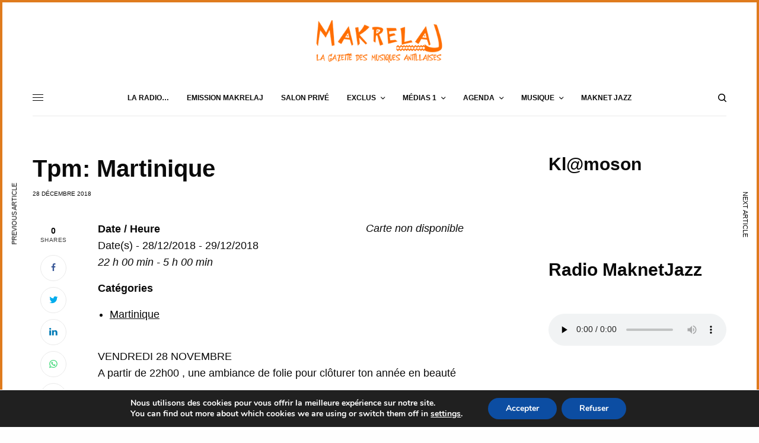

--- FILE ---
content_type: text/html; charset=UTF-8
request_url: https://www.makrelaj.fr/evenements/tpm-martinique/
body_size: 25845
content:
<!doctype html>
<html lang="fr-FR">
<head>
	<meta charset="UTF-8" />
	<meta name="viewport" content="width=device-width, initial-scale=1, maximum-scale=1, viewport-fit=cover">
	<link rel="profile" href="http://gmpg.org/xfn/11">
	<link rel="pingback" href="https://www.makrelaj.fr/xmlrpc.php">
	<title>Tpm: Martinique &#8211; Makrelaj &#8211; News et Agenda des soirees antillaises Paris Martinique Guadeloupe</title>
<meta name='robots' content='max-image-preview:large' />
<link rel='dns-prefetch' href='//www.makrelaj.fr' />
<link rel='dns-prefetch' href='//cdnjs.cloudflare.com' />
<link rel='dns-prefetch' href='//use.fontawesome.com' />
<link rel='dns-prefetch' href='//s.w.org' />
<script type="text/javascript">
window._wpemojiSettings = {"baseUrl":"https:\/\/s.w.org\/images\/core\/emoji\/14.0.0\/72x72\/","ext":".png","svgUrl":"https:\/\/s.w.org\/images\/core\/emoji\/14.0.0\/svg\/","svgExt":".svg","source":{"concatemoji":"https:\/\/www.makrelaj.fr\/wp-includes\/js\/wp-emoji-release.min.js?ver=6.0.11"}};
/*! This file is auto-generated */
!function(e,a,t){var n,r,o,i=a.createElement("canvas"),p=i.getContext&&i.getContext("2d");function s(e,t){var a=String.fromCharCode,e=(p.clearRect(0,0,i.width,i.height),p.fillText(a.apply(this,e),0,0),i.toDataURL());return p.clearRect(0,0,i.width,i.height),p.fillText(a.apply(this,t),0,0),e===i.toDataURL()}function c(e){var t=a.createElement("script");t.src=e,t.defer=t.type="text/javascript",a.getElementsByTagName("head")[0].appendChild(t)}for(o=Array("flag","emoji"),t.supports={everything:!0,everythingExceptFlag:!0},r=0;r<o.length;r++)t.supports[o[r]]=function(e){if(!p||!p.fillText)return!1;switch(p.textBaseline="top",p.font="600 32px Arial",e){case"flag":return s([127987,65039,8205,9895,65039],[127987,65039,8203,9895,65039])?!1:!s([55356,56826,55356,56819],[55356,56826,8203,55356,56819])&&!s([55356,57332,56128,56423,56128,56418,56128,56421,56128,56430,56128,56423,56128,56447],[55356,57332,8203,56128,56423,8203,56128,56418,8203,56128,56421,8203,56128,56430,8203,56128,56423,8203,56128,56447]);case"emoji":return!s([129777,127995,8205,129778,127999],[129777,127995,8203,129778,127999])}return!1}(o[r]),t.supports.everything=t.supports.everything&&t.supports[o[r]],"flag"!==o[r]&&(t.supports.everythingExceptFlag=t.supports.everythingExceptFlag&&t.supports[o[r]]);t.supports.everythingExceptFlag=t.supports.everythingExceptFlag&&!t.supports.flag,t.DOMReady=!1,t.readyCallback=function(){t.DOMReady=!0},t.supports.everything||(n=function(){t.readyCallback()},a.addEventListener?(a.addEventListener("DOMContentLoaded",n,!1),e.addEventListener("load",n,!1)):(e.attachEvent("onload",n),a.attachEvent("onreadystatechange",function(){"complete"===a.readyState&&t.readyCallback()})),(e=t.source||{}).concatemoji?c(e.concatemoji):e.wpemoji&&e.twemoji&&(c(e.twemoji),c(e.wpemoji)))}(window,document,window._wpemojiSettings);
</script>
<style type="text/css">
img.wp-smiley,
img.emoji {
	display: inline !important;
	border: none !important;
	box-shadow: none !important;
	height: 1em !important;
	width: 1em !important;
	margin: 0 0.07em !important;
	vertical-align: -0.1em !important;
	background: none !important;
	padding: 0 !important;
}
</style>
	<link rel='stylesheet' id='wp-block-library-css'  href='https://www.makrelaj.fr/wp-includes/css/dist/block-library/style.min.css?ver=6.0.11' type='text/css' media='all' />
<style id='global-styles-inline-css' type='text/css'>
body{--wp--preset--color--black: #000000;--wp--preset--color--cyan-bluish-gray: #abb8c3;--wp--preset--color--white: #ffffff;--wp--preset--color--pale-pink: #f78da7;--wp--preset--color--vivid-red: #cf2e2e;--wp--preset--color--luminous-vivid-orange: #ff6900;--wp--preset--color--luminous-vivid-amber: #fcb900;--wp--preset--color--light-green-cyan: #7bdcb5;--wp--preset--color--vivid-green-cyan: #00d084;--wp--preset--color--pale-cyan-blue: #8ed1fc;--wp--preset--color--vivid-cyan-blue: #0693e3;--wp--preset--color--vivid-purple: #9b51e0;--wp--preset--color--thb-accent: #f75454;--wp--preset--gradient--vivid-cyan-blue-to-vivid-purple: linear-gradient(135deg,rgba(6,147,227,1) 0%,rgb(155,81,224) 100%);--wp--preset--gradient--light-green-cyan-to-vivid-green-cyan: linear-gradient(135deg,rgb(122,220,180) 0%,rgb(0,208,130) 100%);--wp--preset--gradient--luminous-vivid-amber-to-luminous-vivid-orange: linear-gradient(135deg,rgba(252,185,0,1) 0%,rgba(255,105,0,1) 100%);--wp--preset--gradient--luminous-vivid-orange-to-vivid-red: linear-gradient(135deg,rgba(255,105,0,1) 0%,rgb(207,46,46) 100%);--wp--preset--gradient--very-light-gray-to-cyan-bluish-gray: linear-gradient(135deg,rgb(238,238,238) 0%,rgb(169,184,195) 100%);--wp--preset--gradient--cool-to-warm-spectrum: linear-gradient(135deg,rgb(74,234,220) 0%,rgb(151,120,209) 20%,rgb(207,42,186) 40%,rgb(238,44,130) 60%,rgb(251,105,98) 80%,rgb(254,248,76) 100%);--wp--preset--gradient--blush-light-purple: linear-gradient(135deg,rgb(255,206,236) 0%,rgb(152,150,240) 100%);--wp--preset--gradient--blush-bordeaux: linear-gradient(135deg,rgb(254,205,165) 0%,rgb(254,45,45) 50%,rgb(107,0,62) 100%);--wp--preset--gradient--luminous-dusk: linear-gradient(135deg,rgb(255,203,112) 0%,rgb(199,81,192) 50%,rgb(65,88,208) 100%);--wp--preset--gradient--pale-ocean: linear-gradient(135deg,rgb(255,245,203) 0%,rgb(182,227,212) 50%,rgb(51,167,181) 100%);--wp--preset--gradient--electric-grass: linear-gradient(135deg,rgb(202,248,128) 0%,rgb(113,206,126) 100%);--wp--preset--gradient--midnight: linear-gradient(135deg,rgb(2,3,129) 0%,rgb(40,116,252) 100%);--wp--preset--duotone--dark-grayscale: url('#wp-duotone-dark-grayscale');--wp--preset--duotone--grayscale: url('#wp-duotone-grayscale');--wp--preset--duotone--purple-yellow: url('#wp-duotone-purple-yellow');--wp--preset--duotone--blue-red: url('#wp-duotone-blue-red');--wp--preset--duotone--midnight: url('#wp-duotone-midnight');--wp--preset--duotone--magenta-yellow: url('#wp-duotone-magenta-yellow');--wp--preset--duotone--purple-green: url('#wp-duotone-purple-green');--wp--preset--duotone--blue-orange: url('#wp-duotone-blue-orange');--wp--preset--font-size--small: 13px;--wp--preset--font-size--medium: 20px;--wp--preset--font-size--large: 36px;--wp--preset--font-size--x-large: 42px;}.has-black-color{color: var(--wp--preset--color--black) !important;}.has-cyan-bluish-gray-color{color: var(--wp--preset--color--cyan-bluish-gray) !important;}.has-white-color{color: var(--wp--preset--color--white) !important;}.has-pale-pink-color{color: var(--wp--preset--color--pale-pink) !important;}.has-vivid-red-color{color: var(--wp--preset--color--vivid-red) !important;}.has-luminous-vivid-orange-color{color: var(--wp--preset--color--luminous-vivid-orange) !important;}.has-luminous-vivid-amber-color{color: var(--wp--preset--color--luminous-vivid-amber) !important;}.has-light-green-cyan-color{color: var(--wp--preset--color--light-green-cyan) !important;}.has-vivid-green-cyan-color{color: var(--wp--preset--color--vivid-green-cyan) !important;}.has-pale-cyan-blue-color{color: var(--wp--preset--color--pale-cyan-blue) !important;}.has-vivid-cyan-blue-color{color: var(--wp--preset--color--vivid-cyan-blue) !important;}.has-vivid-purple-color{color: var(--wp--preset--color--vivid-purple) !important;}.has-black-background-color{background-color: var(--wp--preset--color--black) !important;}.has-cyan-bluish-gray-background-color{background-color: var(--wp--preset--color--cyan-bluish-gray) !important;}.has-white-background-color{background-color: var(--wp--preset--color--white) !important;}.has-pale-pink-background-color{background-color: var(--wp--preset--color--pale-pink) !important;}.has-vivid-red-background-color{background-color: var(--wp--preset--color--vivid-red) !important;}.has-luminous-vivid-orange-background-color{background-color: var(--wp--preset--color--luminous-vivid-orange) !important;}.has-luminous-vivid-amber-background-color{background-color: var(--wp--preset--color--luminous-vivid-amber) !important;}.has-light-green-cyan-background-color{background-color: var(--wp--preset--color--light-green-cyan) !important;}.has-vivid-green-cyan-background-color{background-color: var(--wp--preset--color--vivid-green-cyan) !important;}.has-pale-cyan-blue-background-color{background-color: var(--wp--preset--color--pale-cyan-blue) !important;}.has-vivid-cyan-blue-background-color{background-color: var(--wp--preset--color--vivid-cyan-blue) !important;}.has-vivid-purple-background-color{background-color: var(--wp--preset--color--vivid-purple) !important;}.has-black-border-color{border-color: var(--wp--preset--color--black) !important;}.has-cyan-bluish-gray-border-color{border-color: var(--wp--preset--color--cyan-bluish-gray) !important;}.has-white-border-color{border-color: var(--wp--preset--color--white) !important;}.has-pale-pink-border-color{border-color: var(--wp--preset--color--pale-pink) !important;}.has-vivid-red-border-color{border-color: var(--wp--preset--color--vivid-red) !important;}.has-luminous-vivid-orange-border-color{border-color: var(--wp--preset--color--luminous-vivid-orange) !important;}.has-luminous-vivid-amber-border-color{border-color: var(--wp--preset--color--luminous-vivid-amber) !important;}.has-light-green-cyan-border-color{border-color: var(--wp--preset--color--light-green-cyan) !important;}.has-vivid-green-cyan-border-color{border-color: var(--wp--preset--color--vivid-green-cyan) !important;}.has-pale-cyan-blue-border-color{border-color: var(--wp--preset--color--pale-cyan-blue) !important;}.has-vivid-cyan-blue-border-color{border-color: var(--wp--preset--color--vivid-cyan-blue) !important;}.has-vivid-purple-border-color{border-color: var(--wp--preset--color--vivid-purple) !important;}.has-vivid-cyan-blue-to-vivid-purple-gradient-background{background: var(--wp--preset--gradient--vivid-cyan-blue-to-vivid-purple) !important;}.has-light-green-cyan-to-vivid-green-cyan-gradient-background{background: var(--wp--preset--gradient--light-green-cyan-to-vivid-green-cyan) !important;}.has-luminous-vivid-amber-to-luminous-vivid-orange-gradient-background{background: var(--wp--preset--gradient--luminous-vivid-amber-to-luminous-vivid-orange) !important;}.has-luminous-vivid-orange-to-vivid-red-gradient-background{background: var(--wp--preset--gradient--luminous-vivid-orange-to-vivid-red) !important;}.has-very-light-gray-to-cyan-bluish-gray-gradient-background{background: var(--wp--preset--gradient--very-light-gray-to-cyan-bluish-gray) !important;}.has-cool-to-warm-spectrum-gradient-background{background: var(--wp--preset--gradient--cool-to-warm-spectrum) !important;}.has-blush-light-purple-gradient-background{background: var(--wp--preset--gradient--blush-light-purple) !important;}.has-blush-bordeaux-gradient-background{background: var(--wp--preset--gradient--blush-bordeaux) !important;}.has-luminous-dusk-gradient-background{background: var(--wp--preset--gradient--luminous-dusk) !important;}.has-pale-ocean-gradient-background{background: var(--wp--preset--gradient--pale-ocean) !important;}.has-electric-grass-gradient-background{background: var(--wp--preset--gradient--electric-grass) !important;}.has-midnight-gradient-background{background: var(--wp--preset--gradient--midnight) !important;}.has-small-font-size{font-size: var(--wp--preset--font-size--small) !important;}.has-medium-font-size{font-size: var(--wp--preset--font-size--medium) !important;}.has-large-font-size{font-size: var(--wp--preset--font-size--large) !important;}.has-x-large-font-size{font-size: var(--wp--preset--font-size--x-large) !important;}
</style>
<link rel='stylesheet' id='contentstudio-dashboard-css'  href='https://www.makrelaj.fr/wp-content/plugins/contentstudio/_inc/main.css?ver=1.0.0' type='text/css' media='all' />
<link rel='stylesheet' id='events-manager-css'  href='https://www.makrelaj.fr/wp-content/plugins/events-manager/includes/css/events_manager.css?ver=5.99912' type='text/css' media='all' />
<link rel='stylesheet' id='dashicons-css'  href='https://www.makrelaj.fr/wp-includes/css/dashicons.min.css?ver=6.0.11' type='text/css' media='all' />
<link rel='stylesheet' id='post-views-counter-frontend-css'  href='https://www.makrelaj.fr/wp-content/plugins/post-views-counter/css/frontend.css?ver=1.3.11' type='text/css' media='all' />
<link rel='stylesheet' id='thb-app-css'  href='https://www.makrelaj.fr/wp-content/themes/theissue/assets/css/app.css?ver=1.6.7' type='text/css' media='all' />
<link rel='stylesheet' id='thb-post-detail-css'  href='https://www.makrelaj.fr/wp-content/themes/theissue/assets/css/app-post-detail.css?ver=1.6.7' type='text/css' media='all' />
<style id='thb-post-detail-inline-css' type='text/css'>
body,h1, .h1, h2, .h2, h3, .h3, h4, .h4, h5, .h5, h6, .h6,.thb-lightbox-button .thb-lightbox-text,.post .post-category,.post.thumbnail-seealso .thb-seealso-text,.thb-entry-footer,.smart-list .smart-list-title .smart-list-count,.smart-list .thb-smart-list-content .smart-list-count,.thb-carousel.bottom-arrows .slick-bottom-arrows,.thb-hotspot-container,.thb-pin-it-container .thb-pin-it,label,input[type="text"],input[type="password"],input[type="date"],input[type="datetime"],input[type="email"],input[type="number"],input[type="search"],input[type="tel"],input[type="time"],input[type="url"],textarea,.testimonial-author,.thb-article-sponsors,input[type="submit"],submit,.button,.btn,.btn-block,.btn-text,.post .post-gallery .thb-post-icon,.post .thb-post-bottom,.woocommerce-MyAccount-navigation,.featured_image_credit,.widget .thb-widget-title,.thb-readmore .thb-readmore-title,.widget.thb_widget_instagram .thb-instagram-header,.widget.thb_widget_instagram .thb-instagram-footer,.thb-instagram-row figure .instagram-link,.widget.thb_widget_top_reviews .post .widget-review-title-holder .thb-widget-score,.thb-instagram-row figure,.widget.thb_widget_top_categories .thb-widget-category-link .thb-widget-category-name,.widget.thb_widget_twitter .thb-twitter-user,.widget.thb_widget_twitter .thb-tweet .thb-tweet-time,.widget.thb_widget_twitter .thb-tweet .thb-tweet-actions,.thb-social-links-container,.login-page-form,.woocommerce .woocommerce-form-login .lost_password,.woocommerce-message, .woocommerce-error, .woocommerce-notice, .woocommerce-info,.woocommerce-success,.select2,.woocommerce-MyAccount-content legend,.shop_table,.thb-lightbox-button .thb-lightbox-thumbs,.post.thumbnail-style6 .post-gallery .now-playing,.widget.thb_widget_top_reviews .post .widget-review-title-holder .thb-widget-score strong,.post.thumbnail-style8 .thumb_large_count,.post.thumbnail-style4 .thumb_count,.post .thb-read-more {}.post-title h1,.post-title h2,.post-title h3,.post-title h4,.post-title h5,.post-title h6 {}.post-content,.post-excerpt,.thb-article-subscribe p,.thb-article-author p,.commentlist .comment p, .commentlist .review p,.thb-executive-summary,.thb-newsletter-form p,.search-title p,.thb-product-detail .product-information .woocommerce-product-details__short-description,.widget:not(.woocommerce) p,.thb-author-info .thb-author-page-description p,.wpb_text_column,.no-vc,.woocommerce-tabs .wc-tab,.woocommerce-tabs .wc-tab p:not(.stars),.thb-pricing-table .pricing-container .pricing-description,.content404 p,.subfooter p {}.thb-full-menu {}.thb-mobile-menu,.thb-secondary-menu {}.thb-dropcap-on .post-detail .post-content>p:first-of-type:first-letter,.thb-dropcap-on .post-detail .post-content>.row:first-of-type .columns:first-of-type .wpb_text_column:first-of-type .wpb_wrapper>p:first-of-type:first-letter {}.widget.style1 .thb-widget-title,.widget.style2 .thb-widget-title,.widget.style3 .thb-widget-title {}em {}label {}input[type="submit"],submit,.button,.btn,.btn-block,.btn-text {}.article-container .post-content,.article-container .post-content p:not(.wp-block-cover-text) {}.post .post-category {}.post-detail .thb-executive-summary li {}.post .post-excerpt {}.thb-full-menu>li>a:not(.logolink) {}.thb-full-menu li .sub-menu li a {}.thb-mobile-menu>li>a {}.thb-mobile-menu .sub-menu a {}.thb-secondary-menu a {}#mobile-menu .menu-footer {}#mobile-menu .thb-social-links-container .thb-social-link-wrap .thb-social-link .thb-social-icon-container {}.widget .thb-widget-title,.widget.style2 .thb-widget-title,.widget.style3 .thb-widget-title{}.footer .widget .thb-widget-title,.footer .widget.style2 .thb-widget-title,.footer .widget.style3 .thb-widget-title {}.footer .widget,.footer .widget p {}.subfooter .thb-full-menu>li>a:not(.logolink) {}.subfooter p {}.subfooter .thb-social-links-container.thb-social-horizontal .thb-social-link-wrap .thb-social-icon-container,.subfooter.style6 .thb-social-links-container.thb-social-horizontal .thb-social-link-wrap .thb-social-icon-container {}#scroll_to_top {}.search-title p {}@media screen and (min-width:1024px) {h1,.h1 {}}h1,.h1 {}@media screen and (min-width:1024px) {h2 {}}h2 {}@media screen and (min-width:1024px) {h3 {}}h3 {}@media screen and (min-width:1024px) {h4 {}}h4 {}@media screen and (min-width:1024px) {h5 {}}h5 {}h6 {}.thb-full-menu.thb-underline > li > a:before,.thb-full-menu.thb-line-marker > li > a:before {background:#ff6100 !important;}.header:not(.fixed):not(.header-mobile):not(.style1) {padding-top:0px;}.header.style1 .header-logo-row {padding-top:0px;}.page-id-13455 #wrapper div[role="main"],.postid-13455 #wrapper div[role="main"] {}.thb-borders {border-color:#df7b1d;}@media only screen and (min-width:40.063em) {.thb-borders {border-width:4px;}.thb-borders-on #wrapper {padding:4px;}}
</style>
<link rel='stylesheet' id='thb-style-css'  href='https://www.makrelaj.fr/wp-content/themes/theissue/style.css?ver=1.6.7' type='text/css' media='all' />
<link rel='stylesheet' id='ngg_trigger_buttons-css'  href='https://www.makrelaj.fr/wp-content/plugins/nextgen-gallery/products/photocrati_nextgen/modules/nextgen_gallery_display/static/trigger_buttons.css?ver=3.26' type='text/css' media='all' />
<link rel='stylesheet' id='fancybox-0-css'  href='https://www.makrelaj.fr/wp-content/plugins/nextgen-gallery/products/photocrati_nextgen/modules/lightbox/static/fancybox/jquery.fancybox-1.3.4.css?ver=3.26' type='text/css' media='all' />
<link rel='stylesheet' id='fontawesome_v4_shim_style-css'  href='https://use.fontawesome.com/releases/v5.3.1/css/v4-shims.css?ver=6.0.11' type='text/css' media='all' />
<link rel='stylesheet' id='fontawesome-css'  href='https://use.fontawesome.com/releases/v5.3.1/css/all.css?ver=6.0.11' type='text/css' media='all' />
<link rel='stylesheet' id='nextgen_basic_thumbnails_style-css'  href='https://www.makrelaj.fr/wp-content/plugins/nextgen-gallery/products/photocrati_nextgen/modules/nextgen_basic_gallery/static/thumbnails/nextgen_basic_thumbnails.css?ver=3.26' type='text/css' media='all' />
<link rel='stylesheet' id='nextgen_pagination_style-css'  href='https://www.makrelaj.fr/wp-content/plugins/nextgen-gallery/products/photocrati_nextgen/modules/nextgen_pagination/static/style.css?ver=3.26' type='text/css' media='all' />
<link rel='stylesheet' id='nextgen_widgets_style-css'  href='https://www.makrelaj.fr/wp-content/plugins/nextgen-gallery/products/photocrati_nextgen/modules/widget/static/widgets.css?ver=3.26' type='text/css' media='all' />
<link rel='stylesheet' id='__EPYT__style-css'  href='https://www.makrelaj.fr/wp-content/plugins/youtube-embed-plus/styles/ytprefs.min.css?ver=14.1.3' type='text/css' media='all' />
<style id='__EPYT__style-inline-css' type='text/css'>

                .epyt-gallery-thumb {
                        width: 25%;
                }
                
                         @media (min-width:0px) and (max-width: 767px) {
                            .epyt-gallery-rowbreak {
                                display: none;
                            }
                            .epyt-gallery-allthumbs[class*="epyt-cols"] .epyt-gallery-thumb {
                                width: 100% !important;
                            }
                          }
</style>
<link rel='stylesheet' id='moove_gdpr_frontend-css'  href='https://www.makrelaj.fr/wp-content/plugins/gdpr-cookie-compliance/dist/styles/gdpr-main.css?ver=4.16.1' type='text/css' media='all' />
<style id='moove_gdpr_frontend-inline-css' type='text/css'>
#moove_gdpr_cookie_modal,#moove_gdpr_cookie_info_bar,.gdpr_cookie_settings_shortcode_content{font-family:Nunito,sans-serif}#moove_gdpr_save_popup_settings_button{background-color:#373737;color:#fff}#moove_gdpr_save_popup_settings_button:hover{background-color:#000}#moove_gdpr_cookie_info_bar .moove-gdpr-info-bar-container .moove-gdpr-info-bar-content a.mgbutton,#moove_gdpr_cookie_info_bar .moove-gdpr-info-bar-container .moove-gdpr-info-bar-content button.mgbutton{background-color:#0C4DA2}#moove_gdpr_cookie_modal .moove-gdpr-modal-content .moove-gdpr-modal-footer-content .moove-gdpr-button-holder a.mgbutton,#moove_gdpr_cookie_modal .moove-gdpr-modal-content .moove-gdpr-modal-footer-content .moove-gdpr-button-holder button.mgbutton,.gdpr_cookie_settings_shortcode_content .gdpr-shr-button.button-green{background-color:#0C4DA2;border-color:#0C4DA2}#moove_gdpr_cookie_modal .moove-gdpr-modal-content .moove-gdpr-modal-footer-content .moove-gdpr-button-holder a.mgbutton:hover,#moove_gdpr_cookie_modal .moove-gdpr-modal-content .moove-gdpr-modal-footer-content .moove-gdpr-button-holder button.mgbutton:hover,.gdpr_cookie_settings_shortcode_content .gdpr-shr-button.button-green:hover{background-color:#fff;color:#0C4DA2}#moove_gdpr_cookie_modal .moove-gdpr-modal-content .moove-gdpr-modal-close i,#moove_gdpr_cookie_modal .moove-gdpr-modal-content .moove-gdpr-modal-close span.gdpr-icon{background-color:#0C4DA2;border:1px solid #0C4DA2}#moove_gdpr_cookie_info_bar span.change-settings-button.focus-g,#moove_gdpr_cookie_info_bar span.change-settings-button:focus,#moove_gdpr_cookie_info_bar button.change-settings-button.focus-g,#moove_gdpr_cookie_info_bar button.change-settings-button:focus{-webkit-box-shadow:0 0 1px 3px #0C4DA2;-moz-box-shadow:0 0 1px 3px #0C4DA2;box-shadow:0 0 1px 3px #0C4DA2}#moove_gdpr_cookie_modal .moove-gdpr-modal-content .moove-gdpr-modal-close i:hover,#moove_gdpr_cookie_modal .moove-gdpr-modal-content .moove-gdpr-modal-close span.gdpr-icon:hover,#moove_gdpr_cookie_info_bar span[data-href]>u.change-settings-button{color:#0C4DA2}#moove_gdpr_cookie_modal .moove-gdpr-modal-content .moove-gdpr-modal-left-content #moove-gdpr-menu li.menu-item-selected a span.gdpr-icon,#moove_gdpr_cookie_modal .moove-gdpr-modal-content .moove-gdpr-modal-left-content #moove-gdpr-menu li.menu-item-selected button span.gdpr-icon{color:inherit}#moove_gdpr_cookie_modal .moove-gdpr-modal-content .moove-gdpr-modal-left-content #moove-gdpr-menu li a span.gdpr-icon,#moove_gdpr_cookie_modal .moove-gdpr-modal-content .moove-gdpr-modal-left-content #moove-gdpr-menu li button span.gdpr-icon{color:inherit}#moove_gdpr_cookie_modal .gdpr-acc-link{line-height:0;font-size:0;color:transparent;position:absolute}#moove_gdpr_cookie_modal .moove-gdpr-modal-content .moove-gdpr-modal-close:hover i,#moove_gdpr_cookie_modal .moove-gdpr-modal-content .moove-gdpr-modal-left-content #moove-gdpr-menu li a,#moove_gdpr_cookie_modal .moove-gdpr-modal-content .moove-gdpr-modal-left-content #moove-gdpr-menu li button,#moove_gdpr_cookie_modal .moove-gdpr-modal-content .moove-gdpr-modal-left-content #moove-gdpr-menu li button i,#moove_gdpr_cookie_modal .moove-gdpr-modal-content .moove-gdpr-modal-left-content #moove-gdpr-menu li a i,#moove_gdpr_cookie_modal .moove-gdpr-modal-content .moove-gdpr-tab-main .moove-gdpr-tab-main-content a:hover,#moove_gdpr_cookie_info_bar.moove-gdpr-dark-scheme .moove-gdpr-info-bar-container .moove-gdpr-info-bar-content a.mgbutton:hover,#moove_gdpr_cookie_info_bar.moove-gdpr-dark-scheme .moove-gdpr-info-bar-container .moove-gdpr-info-bar-content button.mgbutton:hover,#moove_gdpr_cookie_info_bar.moove-gdpr-dark-scheme .moove-gdpr-info-bar-container .moove-gdpr-info-bar-content a:hover,#moove_gdpr_cookie_info_bar.moove-gdpr-dark-scheme .moove-gdpr-info-bar-container .moove-gdpr-info-bar-content button:hover,#moove_gdpr_cookie_info_bar.moove-gdpr-dark-scheme .moove-gdpr-info-bar-container .moove-gdpr-info-bar-content span.change-settings-button:hover,#moove_gdpr_cookie_info_bar.moove-gdpr-dark-scheme .moove-gdpr-info-bar-container .moove-gdpr-info-bar-content button.change-settings-button:hover,#moove_gdpr_cookie_info_bar.moove-gdpr-dark-scheme .moove-gdpr-info-bar-container .moove-gdpr-info-bar-content u.change-settings-button:hover,#moove_gdpr_cookie_info_bar span[data-href]>u.change-settings-button,#moove_gdpr_cookie_info_bar.moove-gdpr-dark-scheme .moove-gdpr-info-bar-container .moove-gdpr-info-bar-content a.mgbutton.focus-g,#moove_gdpr_cookie_info_bar.moove-gdpr-dark-scheme .moove-gdpr-info-bar-container .moove-gdpr-info-bar-content button.mgbutton.focus-g,#moove_gdpr_cookie_info_bar.moove-gdpr-dark-scheme .moove-gdpr-info-bar-container .moove-gdpr-info-bar-content a.focus-g,#moove_gdpr_cookie_info_bar.moove-gdpr-dark-scheme .moove-gdpr-info-bar-container .moove-gdpr-info-bar-content button.focus-g,#moove_gdpr_cookie_info_bar.moove-gdpr-dark-scheme .moove-gdpr-info-bar-container .moove-gdpr-info-bar-content a.mgbutton:focus,#moove_gdpr_cookie_info_bar.moove-gdpr-dark-scheme .moove-gdpr-info-bar-container .moove-gdpr-info-bar-content button.mgbutton:focus,#moove_gdpr_cookie_info_bar.moove-gdpr-dark-scheme .moove-gdpr-info-bar-container .moove-gdpr-info-bar-content a:focus,#moove_gdpr_cookie_info_bar.moove-gdpr-dark-scheme .moove-gdpr-info-bar-container .moove-gdpr-info-bar-content button:focus,#moove_gdpr_cookie_info_bar.moove-gdpr-dark-scheme .moove-gdpr-info-bar-container .moove-gdpr-info-bar-content span.change-settings-button.focus-g,span.change-settings-button:focus,button.change-settings-button.focus-g,button.change-settings-button:focus,#moove_gdpr_cookie_info_bar.moove-gdpr-dark-scheme .moove-gdpr-info-bar-container .moove-gdpr-info-bar-content u.change-settings-button.focus-g,#moove_gdpr_cookie_info_bar.moove-gdpr-dark-scheme .moove-gdpr-info-bar-container .moove-gdpr-info-bar-content u.change-settings-button:focus{color:#0C4DA2}#moove_gdpr_cookie_modal .moove-gdpr-branding.focus-g span,#moove_gdpr_cookie_modal .moove-gdpr-modal-content .moove-gdpr-tab-main a.focus-g{color:#0C4DA2}#moove_gdpr_cookie_modal.gdpr_lightbox-hide{display:none}
</style>
<script type='text/javascript' src='https://www.makrelaj.fr/wp-includes/js/jquery/jquery.min.js?ver=3.6.0' id='jquery-core-js'></script>
<script type='text/javascript' src='https://www.makrelaj.fr/wp-includes/js/jquery/jquery-migrate.min.js?ver=3.3.2' id='jquery-migrate-js'></script>
<script type='text/javascript' src='https://www.makrelaj.fr/wp-includes/js/jquery/ui/core.min.js?ver=1.13.1' id='jquery-ui-core-js'></script>
<script type='text/javascript' src='https://www.makrelaj.fr/wp-includes/js/jquery/ui/mouse.min.js?ver=1.13.1' id='jquery-ui-mouse-js'></script>
<script type='text/javascript' src='https://www.makrelaj.fr/wp-includes/js/jquery/ui/sortable.min.js?ver=1.13.1' id='jquery-ui-sortable-js'></script>
<script type='text/javascript' src='https://www.makrelaj.fr/wp-includes/js/jquery/ui/datepicker.min.js?ver=1.13.1' id='jquery-ui-datepicker-js'></script>
<script type='text/javascript' id='jquery-ui-datepicker-js-after'>
jQuery(function(jQuery){jQuery.datepicker.setDefaults({"closeText":"Fermer","currentText":"Aujourd\u2019hui","monthNames":["janvier","f\u00e9vrier","mars","avril","mai","juin","juillet","ao\u00fbt","septembre","octobre","novembre","d\u00e9cembre"],"monthNamesShort":["Jan","F\u00e9v","Mar","Avr","Mai","Juin","Juil","Ao\u00fbt","Sep","Oct","Nov","D\u00e9c"],"nextText":"Suivant","prevText":"Pr\u00e9c\u00e9dent","dayNames":["dimanche","lundi","mardi","mercredi","jeudi","vendredi","samedi"],"dayNamesShort":["dim","lun","mar","mer","jeu","ven","sam"],"dayNamesMin":["D","L","M","M","J","V","S"],"dateFormat":"d MM yy","firstDay":1,"isRTL":false});});
</script>
<script type='text/javascript' src='https://www.makrelaj.fr/wp-includes/js/jquery/ui/menu.min.js?ver=1.13.1' id='jquery-ui-menu-js'></script>
<script type='text/javascript' src='https://www.makrelaj.fr/wp-includes/js/dist/vendor/regenerator-runtime.min.js?ver=0.13.9' id='regenerator-runtime-js'></script>
<script type='text/javascript' src='https://www.makrelaj.fr/wp-includes/js/dist/vendor/wp-polyfill.min.js?ver=3.15.0' id='wp-polyfill-js'></script>
<script type='text/javascript' src='https://www.makrelaj.fr/wp-includes/js/dist/dom-ready.min.js?ver=d996b53411d1533a84951212ab6ac4ff' id='wp-dom-ready-js'></script>
<script type='text/javascript' src='https://www.makrelaj.fr/wp-includes/js/dist/hooks.min.js?ver=c6d64f2cb8f5c6bb49caca37f8828ce3' id='wp-hooks-js'></script>
<script type='text/javascript' src='https://www.makrelaj.fr/wp-includes/js/dist/i18n.min.js?ver=ebee46757c6a411e38fd079a7ac71d94' id='wp-i18n-js'></script>
<script type='text/javascript' id='wp-i18n-js-after'>
wp.i18n.setLocaleData( { 'text direction\u0004ltr': [ 'ltr' ] } );
</script>
<script type='text/javascript' id='wp-a11y-js-translations'>
( function( domain, translations ) {
	var localeData = translations.locale_data[ domain ] || translations.locale_data.messages;
	localeData[""].domain = domain;
	wp.i18n.setLocaleData( localeData, domain );
} )( "default", {"translation-revision-date":"2025-10-01 05:34:55+0000","generator":"GlotPress\/4.0.1","domain":"messages","locale_data":{"messages":{"":{"domain":"messages","plural-forms":"nplurals=2; plural=n > 1;","lang":"fr"},"Notifications":["Notifications"]}},"comment":{"reference":"wp-includes\/js\/dist\/a11y.js"}} );
</script>
<script type='text/javascript' src='https://www.makrelaj.fr/wp-includes/js/dist/a11y.min.js?ver=a38319d7ba46c6e60f7f9d4c371222c5' id='wp-a11y-js'></script>
<script type='text/javascript' id='jquery-ui-autocomplete-js-extra'>
/* <![CDATA[ */
var uiAutocompleteL10n = {"noResults":"Aucun r\u00e9sultat.","oneResult":"Un r\u00e9sultat trouv\u00e9. Utilisez les fl\u00e8ches haut et bas du clavier pour les parcourir.","manyResults":"%d r\u00e9sultats trouv\u00e9s. Utilisez les fl\u00e8ches haut et bas du clavier pour les parcourir.","itemSelected":"\u00c9l\u00e9ment s\u00e9lectionn\u00e9."};
/* ]]> */
</script>
<script type='text/javascript' src='https://www.makrelaj.fr/wp-includes/js/jquery/ui/autocomplete.min.js?ver=1.13.1' id='jquery-ui-autocomplete-js'></script>
<script type='text/javascript' src='https://www.makrelaj.fr/wp-includes/js/jquery/ui/resizable.min.js?ver=1.13.1' id='jquery-ui-resizable-js'></script>
<script type='text/javascript' src='https://www.makrelaj.fr/wp-includes/js/jquery/ui/draggable.min.js?ver=1.13.1' id='jquery-ui-draggable-js'></script>
<script type='text/javascript' src='https://www.makrelaj.fr/wp-includes/js/jquery/ui/controlgroup.min.js?ver=1.13.1' id='jquery-ui-controlgroup-js'></script>
<script type='text/javascript' src='https://www.makrelaj.fr/wp-includes/js/jquery/ui/checkboxradio.min.js?ver=1.13.1' id='jquery-ui-checkboxradio-js'></script>
<script type='text/javascript' src='https://www.makrelaj.fr/wp-includes/js/jquery/ui/button.min.js?ver=1.13.1' id='jquery-ui-button-js'></script>
<script type='text/javascript' src='https://www.makrelaj.fr/wp-includes/js/jquery/ui/dialog.min.js?ver=1.13.1' id='jquery-ui-dialog-js'></script>
<script type='text/javascript' id='events-manager-js-extra'>
/* <![CDATA[ */
var EM = {"ajaxurl":"https:\/\/www.makrelaj.fr\/wp-admin\/admin-ajax.php","locationajaxurl":"https:\/\/www.makrelaj.fr\/wp-admin\/admin-ajax.php?action=locations_search","firstDay":"1","locale":"fr","dateFormat":"dd\/mm\/yy","ui_css":"https:\/\/www.makrelaj.fr\/wp-content\/plugins\/events-manager\/includes\/css\/jquery-ui.min.css","show24hours":"1","is_ssl":"1","txt_search":"Recherche","txt_searching":"Recherche en cours...","txt_loading":"Chargement en cours..."};
/* ]]> */
</script>
<script type='text/javascript' src='https://www.makrelaj.fr/wp-content/plugins/events-manager/includes/js/events-manager.js?ver=5.99912' id='events-manager-js'></script>
<script type='text/javascript' id='photocrati_ajax-js-extra'>
/* <![CDATA[ */
var photocrati_ajax = {"url":"https:\/\/www.makrelaj.fr\/index.php?photocrati_ajax=1","wp_home_url":"https:\/\/www.makrelaj.fr","wp_site_url":"https:\/\/www.makrelaj.fr","wp_root_url":"https:\/\/www.makrelaj.fr","wp_plugins_url":"https:\/\/www.makrelaj.fr\/wp-content\/plugins","wp_content_url":"https:\/\/www.makrelaj.fr\/wp-content","wp_includes_url":"https:\/\/www.makrelaj.fr\/wp-includes\/","ngg_param_slug":"nggallery"};
/* ]]> */
</script>
<script type='text/javascript' src='https://www.makrelaj.fr/wp-content/plugins/nextgen-gallery/products/photocrati_nextgen/modules/ajax/static/ajax.min.js?ver=3.26' id='photocrati_ajax-js'></script>
<script type='text/javascript' src='https://www.makrelaj.fr/wp-content/plugins/nextgen-gallery/products/photocrati_nextgen/modules/nextgen_basic_gallery/static/thumbnails/nextgen_basic_thumbnails.js?ver=3.26' id='photocrati-nextgen_basic_thumbnails-js'></script>
<script type='text/javascript' src='https://use.fontawesome.com/releases/v5.3.1/js/v4-shims.js?ver=5.3.1' id='fontawesome_v4_shim-js'></script>
<script type='text/javascript' defer integrity="sha384-kW+oWsYx3YpxvjtZjFXqazFpA7UP/MbiY4jvs+RWZo2+N94PFZ36T6TFkc9O3qoB" crossorigin="anonymous" data-auto-replace-svg="false" data-keep-original-source="false" data-search-pseudo-elements src='https://use.fontawesome.com/releases/v5.3.1/js/all.js?ver=5.3.1' id='fontawesome-js'></script>
<script type='text/javascript' id='__ytprefs__-js-extra'>
/* <![CDATA[ */
var _EPYT_ = {"ajaxurl":"https:\/\/www.makrelaj.fr\/wp-admin\/admin-ajax.php","security":"8e1962cfc5","gallery_scrolloffset":"20","eppathtoscripts":"https:\/\/www.makrelaj.fr\/wp-content\/plugins\/youtube-embed-plus\/scripts\/","eppath":"https:\/\/www.makrelaj.fr\/wp-content\/plugins\/youtube-embed-plus\/","epresponsiveselector":"[\"iframe.__youtube_prefs_widget__\"]","epdovol":"1","version":"14.1.3","evselector":"iframe.__youtube_prefs__[src], iframe[src*=\"youtube.com\/embed\/\"], iframe[src*=\"youtube-nocookie.com\/embed\/\"]","ajax_compat":"","ytapi_load":"light","pause_others":"","stopMobileBuffer":"1","facade_mode":"","not_live_on_channel":"","vi_active":"","vi_js_posttypes":[]};
/* ]]> */
</script>
<script type='text/javascript' src='https://www.makrelaj.fr/wp-content/plugins/youtube-embed-plus/scripts/ytprefs.min.js?ver=14.1.3' id='__ytprefs__-js'></script>
<link rel="https://api.w.org/" href="https://www.makrelaj.fr/wp-json/" /><link rel="EditURI" type="application/rsd+xml" title="RSD" href="https://www.makrelaj.fr/xmlrpc.php?rsd" />
<link rel="wlwmanifest" type="application/wlwmanifest+xml" href="https://www.makrelaj.fr/wp-includes/wlwmanifest.xml" /> 
<meta name="generator" content="WordPress 6.0.11" />
<link rel="canonical" href="https://www.makrelaj.fr/evenements/tpm-martinique/" />
<link rel='shortlink' href='https://www.makrelaj.fr/?p=13455' />
<link rel="alternate" type="application/json+oembed" href="https://www.makrelaj.fr/wp-json/oembed/1.0/embed?url=https%3A%2F%2Fwww.makrelaj.fr%2Fevenements%2Ftpm-martinique%2F" />
<link rel="alternate" type="text/xml+oembed" href="https://www.makrelaj.fr/wp-json/oembed/1.0/embed?url=https%3A%2F%2Fwww.makrelaj.fr%2Fevenements%2Ftpm-martinique%2F&#038;format=xml" />
<script type="text/javascript"><!--
function powerpress_pinw(pinw_url){window.open(pinw_url, 'PowerPressPlayer','toolbar=0,status=0,resizable=1,width=460,height=320');	return false;}
//-->
</script>
<style type="text/css">
body.custom-background #wrapper div[role="main"] { background-color: #ffffff; }
</style>
	<link rel="icon" href="https://www.makrelaj.fr/wp-content/uploads/2021/08/cropped-Sans-titre-1-32x32.png" sizes="32x32" />
<link rel="icon" href="https://www.makrelaj.fr/wp-content/uploads/2021/08/cropped-Sans-titre-1-192x192.png" sizes="192x192" />
<link rel="apple-touch-icon" href="https://www.makrelaj.fr/wp-content/uploads/2021/08/cropped-Sans-titre-1-180x180.png" />
<meta name="msapplication-TileImage" content="https://www.makrelaj.fr/wp-content/uploads/2021/08/cropped-Sans-titre-1-270x270.png" />
<noscript><style> .wpb_animate_when_almost_visible { opacity: 1; }</style></noscript></head>
<body class="event-template-default single single-event postid-13455 thb-dropcap-off fixed-header-off fixed-header-scroll-off thb-dropdown-color-dark right-click-off thb-borders-on thb-pinit-off thb-boxed-off thb-dark-mode-off thb-capitalize-off thb-parallax-on thb-single-product-ajax-on thb-article-sidebar-mobile-on wpb-js-composer js-comp-ver-6.9.0 vc_responsive">
<svg xmlns="http://www.w3.org/2000/svg" viewBox="0 0 0 0" width="0" height="0" focusable="false" role="none" style="visibility: hidden; position: absolute; left: -9999px; overflow: hidden;" ><defs><filter id="wp-duotone-dark-grayscale"><feColorMatrix color-interpolation-filters="sRGB" type="matrix" values=" .299 .587 .114 0 0 .299 .587 .114 0 0 .299 .587 .114 0 0 .299 .587 .114 0 0 " /><feComponentTransfer color-interpolation-filters="sRGB" ><feFuncR type="table" tableValues="0 0.49803921568627" /><feFuncG type="table" tableValues="0 0.49803921568627" /><feFuncB type="table" tableValues="0 0.49803921568627" /><feFuncA type="table" tableValues="1 1" /></feComponentTransfer><feComposite in2="SourceGraphic" operator="in" /></filter></defs></svg><svg xmlns="http://www.w3.org/2000/svg" viewBox="0 0 0 0" width="0" height="0" focusable="false" role="none" style="visibility: hidden; position: absolute; left: -9999px; overflow: hidden;" ><defs><filter id="wp-duotone-grayscale"><feColorMatrix color-interpolation-filters="sRGB" type="matrix" values=" .299 .587 .114 0 0 .299 .587 .114 0 0 .299 .587 .114 0 0 .299 .587 .114 0 0 " /><feComponentTransfer color-interpolation-filters="sRGB" ><feFuncR type="table" tableValues="0 1" /><feFuncG type="table" tableValues="0 1" /><feFuncB type="table" tableValues="0 1" /><feFuncA type="table" tableValues="1 1" /></feComponentTransfer><feComposite in2="SourceGraphic" operator="in" /></filter></defs></svg><svg xmlns="http://www.w3.org/2000/svg" viewBox="0 0 0 0" width="0" height="0" focusable="false" role="none" style="visibility: hidden; position: absolute; left: -9999px; overflow: hidden;" ><defs><filter id="wp-duotone-purple-yellow"><feColorMatrix color-interpolation-filters="sRGB" type="matrix" values=" .299 .587 .114 0 0 .299 .587 .114 0 0 .299 .587 .114 0 0 .299 .587 .114 0 0 " /><feComponentTransfer color-interpolation-filters="sRGB" ><feFuncR type="table" tableValues="0.54901960784314 0.98823529411765" /><feFuncG type="table" tableValues="0 1" /><feFuncB type="table" tableValues="0.71764705882353 0.25490196078431" /><feFuncA type="table" tableValues="1 1" /></feComponentTransfer><feComposite in2="SourceGraphic" operator="in" /></filter></defs></svg><svg xmlns="http://www.w3.org/2000/svg" viewBox="0 0 0 0" width="0" height="0" focusable="false" role="none" style="visibility: hidden; position: absolute; left: -9999px; overflow: hidden;" ><defs><filter id="wp-duotone-blue-red"><feColorMatrix color-interpolation-filters="sRGB" type="matrix" values=" .299 .587 .114 0 0 .299 .587 .114 0 0 .299 .587 .114 0 0 .299 .587 .114 0 0 " /><feComponentTransfer color-interpolation-filters="sRGB" ><feFuncR type="table" tableValues="0 1" /><feFuncG type="table" tableValues="0 0.27843137254902" /><feFuncB type="table" tableValues="0.5921568627451 0.27843137254902" /><feFuncA type="table" tableValues="1 1" /></feComponentTransfer><feComposite in2="SourceGraphic" operator="in" /></filter></defs></svg><svg xmlns="http://www.w3.org/2000/svg" viewBox="0 0 0 0" width="0" height="0" focusable="false" role="none" style="visibility: hidden; position: absolute; left: -9999px; overflow: hidden;" ><defs><filter id="wp-duotone-midnight"><feColorMatrix color-interpolation-filters="sRGB" type="matrix" values=" .299 .587 .114 0 0 .299 .587 .114 0 0 .299 .587 .114 0 0 .299 .587 .114 0 0 " /><feComponentTransfer color-interpolation-filters="sRGB" ><feFuncR type="table" tableValues="0 0" /><feFuncG type="table" tableValues="0 0.64705882352941" /><feFuncB type="table" tableValues="0 1" /><feFuncA type="table" tableValues="1 1" /></feComponentTransfer><feComposite in2="SourceGraphic" operator="in" /></filter></defs></svg><svg xmlns="http://www.w3.org/2000/svg" viewBox="0 0 0 0" width="0" height="0" focusable="false" role="none" style="visibility: hidden; position: absolute; left: -9999px; overflow: hidden;" ><defs><filter id="wp-duotone-magenta-yellow"><feColorMatrix color-interpolation-filters="sRGB" type="matrix" values=" .299 .587 .114 0 0 .299 .587 .114 0 0 .299 .587 .114 0 0 .299 .587 .114 0 0 " /><feComponentTransfer color-interpolation-filters="sRGB" ><feFuncR type="table" tableValues="0.78039215686275 1" /><feFuncG type="table" tableValues="0 0.94901960784314" /><feFuncB type="table" tableValues="0.35294117647059 0.47058823529412" /><feFuncA type="table" tableValues="1 1" /></feComponentTransfer><feComposite in2="SourceGraphic" operator="in" /></filter></defs></svg><svg xmlns="http://www.w3.org/2000/svg" viewBox="0 0 0 0" width="0" height="0" focusable="false" role="none" style="visibility: hidden; position: absolute; left: -9999px; overflow: hidden;" ><defs><filter id="wp-duotone-purple-green"><feColorMatrix color-interpolation-filters="sRGB" type="matrix" values=" .299 .587 .114 0 0 .299 .587 .114 0 0 .299 .587 .114 0 0 .299 .587 .114 0 0 " /><feComponentTransfer color-interpolation-filters="sRGB" ><feFuncR type="table" tableValues="0.65098039215686 0.40392156862745" /><feFuncG type="table" tableValues="0 1" /><feFuncB type="table" tableValues="0.44705882352941 0.4" /><feFuncA type="table" tableValues="1 1" /></feComponentTransfer><feComposite in2="SourceGraphic" operator="in" /></filter></defs></svg><svg xmlns="http://www.w3.org/2000/svg" viewBox="0 0 0 0" width="0" height="0" focusable="false" role="none" style="visibility: hidden; position: absolute; left: -9999px; overflow: hidden;" ><defs><filter id="wp-duotone-blue-orange"><feColorMatrix color-interpolation-filters="sRGB" type="matrix" values=" .299 .587 .114 0 0 .299 .587 .114 0 0 .299 .587 .114 0 0 .299 .587 .114 0 0 " /><feComponentTransfer color-interpolation-filters="sRGB" ><feFuncR type="table" tableValues="0.098039215686275 1" /><feFuncG type="table" tableValues="0 0.66274509803922" /><feFuncB type="table" tableValues="0.84705882352941 0.41960784313725" /><feFuncA type="table" tableValues="1 1" /></feComponentTransfer><feComposite in2="SourceGraphic" operator="in" /></filter></defs></svg>	<div class="thb-borders"></div>
		<!-- Start Wrapper -->
<div id="wrapper" class="thb-page-transition-off">

				<div class="mobile-header-holder">
	<header class="header header-mobile header-mobile-style1 light-header">
	<div class="row">
		<div class="small-3 columns">
			<div class="mobile-toggle-holder">
		<div class="mobile-toggle">
			<span></span><span></span><span></span>
		</div>
	</div>
			</div>
		<div class="small-6 columns">
			<div class="logo-holder mobile-logo-holder">
		<a href="https://www.makrelaj.fr/" class="logolink" title="Makrelaj &#8211; News et Agenda des soirees antillaises Paris Martinique Guadeloupe">
			<img src="https://www.makrelaj.fr/wp-content/uploads/2021/08/logo-makrelaj-v2.png" class="logoimg logo-dark" alt="Makrelaj &#8211; News et Agenda des soirees antillaises Paris Martinique Guadeloupe" data-logo-alt="https://www.makrelaj.fr/wp-content/uploads/2021/08/logo-makrelaj-v2.png" />
		</a>
	</div>
			</div>
		<div class="small-3 columns">
			<div class="secondary-area">
				<div class="thb-search-holder">
		<svg version="1.1" class="thb-search-icon" xmlns="http://www.w3.org/2000/svg" xmlns:xlink="http://www.w3.org/1999/xlink" x="0px" y="0px" viewBox="0 0 14 14" enable-background="new 0 0 14 14" xml:space="preserve" width="14" height="14">
		<path d="M13.8,12.7l-3-3c0.8-1,1.3-2.3,1.3-3.8c0-3.3-2.7-6-6.1-6C2.7,0,0,2.7,0,6c0,3.3,2.7,6,6.1,6c1.4,0,2.6-0.5,3.6-1.2l3,3
			c0.1,0.1,0.3,0.2,0.5,0.2c0.2,0,0.4-0.1,0.5-0.2C14.1,13.5,14.1,13,13.8,12.7z M1.5,6c0-2.5,2-4.5,4.5-4.5c2.5,0,4.5,2,4.5,4.5
			c0,2.5-2,4.5-4.5,4.5C3.5,10.5,1.5,8.5,1.5,6z"/>
</svg>
	</div>

		</div>
			</div>
	</div>
	</header>
</div>
			<!-- Start Header -->
		<header class="header style1 thb-main-header light-header">
	<div class="header-logo-row">
	<div class="row align-middle">
		<div class="small-4 columns">
				</div>
			<div class="small-4 columns">
			<div class="logo-holder">
		<a href="https://www.makrelaj.fr/" class="logolink" title="Makrelaj &#8211; News et Agenda des soirees antillaises Paris Martinique Guadeloupe">
			<img src="https://www.makrelaj.fr/wp-content/uploads/2021/08/logo-makrelaj-v2.png" class="logoimg logo-dark" alt="Makrelaj &#8211; News et Agenda des soirees antillaises Paris Martinique Guadeloupe" data-logo-alt="https://www.makrelaj.fr/wp-content/uploads/2021/08/logo-makrelaj-v2.png" />
		</a>
	</div>
			</div>
		<div class="small-4 columns">
				</div>
	</div>
	</div>
	<div class="header-menu-row">
	<div class="row">
		<div class="small-12 columns">
		<div class="thb-navbar">
				<div class="mobile-toggle-holder">
		<div class="mobile-toggle">
			<span></span><span></span><span></span>
		</div>
	</div>
				<!-- Start Full Menu -->
<nav class="full-menu">
	<ul id="menu-main-menu" class="thb-full-menu thb-underline"><li id="menu-item-4678" class="menu-item menu-item-type-post_type menu-item-object-page menu-item-4678"><a href="https://www.makrelaj.fr/home/"><span>La radio…</span></a></li>
<li id="menu-item-15042" class="menu-item menu-item-type-taxonomy menu-item-object-category menu-item-15042"><a href="https://www.makrelaj.fr/category/emissions-makrelaj/"><span>Emission Makrelaj</span></a></li>
<li id="menu-item-14692" class="menu-item menu-item-type-taxonomy menu-item-object-category menu-item-14692"><a href="https://www.makrelaj.fr/category/societe/"><span>Salon Privé</span></a></li>
<li id="menu-item-15043" class="menu-item menu-item-type-taxonomy menu-item-object-category menu-item-has-children menu-item-15043"><a href="https://www.makrelaj.fr/category/exlusivites/"><span>Exclus</span></a>


<ul class="sub-menu ">
	<li id="menu-item-15044" class="menu-item menu-item-type-taxonomy menu-item-object-category menu-item-15044"><a href="https://www.makrelaj.fr/category/exlusivites/exclusivites-makrelaj-2/"><span>Exclusivités Makrelaj 2</span></a></li>
</ul>
</li>
<li id="menu-item-15045" class="menu-item menu-item-type-taxonomy menu-item-object-category menu-item-has-children menu-item-15045"><a href="https://www.makrelaj.fr/category/im-2/"><span>Médias 1</span></a>


<ul class="sub-menu ">
	<li id="menu-item-15046" class="menu-item menu-item-type-taxonomy menu-item-object-category menu-item-15046"><a href="https://www.makrelaj.fr/category/im-2/infos-medias-2/"><span>Infos médias 2</span></a></li>
</ul>
</li>
<li id="menu-item-14689" class="menu-item menu-item-type-taxonomy menu-item-object-category menu-item-has-children menu-item-14689"><a href="https://www.makrelaj.fr/category/as/"><span>Agenda</span></a>


<ul class="sub-menu ">
	<li id="menu-item-15048" class="menu-item menu-item-type-taxonomy menu-item-object-category menu-item-15048"><a href="https://www.makrelaj.fr/category/as-2/"><span>Agenda spectacles</span></a></li>
</ul>
</li>
<li id="menu-item-14690" class="menu-item menu-item-type-taxonomy menu-item-object-category menu-item-has-children menu-item-14690"><a href="https://www.makrelaj.fr/category/im/"><span>Musique</span></a>


<ul class="sub-menu ">
	<li id="menu-item-15047" class="menu-item menu-item-type-taxonomy menu-item-object-category menu-item-15047"><a href="https://www.makrelaj.fr/category/im/infos-musique-2/"><span>Infos musique 2</span></a></li>
</ul>
</li>
<li id="menu-item-15961" class="menu-item menu-item-type-post_type menu-item-object-page menu-item-15961"><a href="https://www.makrelaj.fr/player/"><span>Maknet Jazz</span></a></li>
</ul></nav>
<!-- End Full Menu -->
				<div class="secondary-area">
				<div class="thb-search-holder">
		<svg version="1.1" class="thb-search-icon" xmlns="http://www.w3.org/2000/svg" xmlns:xlink="http://www.w3.org/1999/xlink" x="0px" y="0px" viewBox="0 0 14 14" enable-background="new 0 0 14 14" xml:space="preserve" width="14" height="14">
		<path d="M13.8,12.7l-3-3c0.8-1,1.3-2.3,1.3-3.8c0-3.3-2.7-6-6.1-6C2.7,0,0,2.7,0,6c0,3.3,2.7,6,6.1,6c1.4,0,2.6-0.5,3.6-1.2l3,3
			c0.1,0.1,0.3,0.2,0.5,0.2c0.2,0,0.4-0.1,0.5-0.2C14.1,13.5,14.1,13,13.8,12.7z M1.5,6c0-2.5,2-4.5,4.5-4.5c2.5,0,4.5,2,4.5,4.5
			c0,2.5-2,4.5-4.5,4.5C3.5,10.5,1.5,8.5,1.5,6z"/>
</svg>
	</div>

		</div>
			</div>
		</div>
	</div>
	</div>
</header>
		<!-- End Header -->
			<div role="main">
<div id="infinite-article" data-infinite="on" data-security="dedf7f9410">
					<div class="post-detail-row has-article-padding">
	<div class="row">
		<div class="small-12 columns">
			<div class="article-container">
				<div class="post-content-wrapper">
										<article itemscope itemtype="http://schema.org/Article" class="post post-detail post-detail-style1 post-13455 event type-event status-publish hentry event-categories-martinique" id="post-13455" data-id="13455" data-url="https://www.makrelaj.fr/evenements/tpm-martinique/">
												<div class="post-title-container">
														<header class="post-title entry-header">
								<h1 class="entry-title" itemprop="headline">
																			Tpm: Martinique																	</h1>
							</header>
								<div class="thb-post-title-bottom thb-post-share-style2">
		
		<div class="thb-post-title-inline-author">
						<div class="author-and-date">
													<div class="thb-post-date">
						28 décembre 2018					</div>
							</div>
		</div>
						</div>
							</div>
																		<div class="thb-post-share-container">
								<div class="thb-fixed-container">
		<div class="thb-fixed-top">
								<div class="thb-fixed-shares-container">
		<div class="thb-fixed sticky-post-shares">
				<div class="thb-social-top style2 sharing-counts-on">
									<div class="thb-social-total">
						<span class="thb-social-total-count">0</span>
						<span class="thb-social-total-text">Shares</span>
					</div>
								<div class="thb-social-top-buttons">
										<div class="social-button-holder">
						<a href="https://www.facebook.com/sharer.php?u=https://www.makrelaj.fr/evenements/tpm-martinique/" rel="noreferrer" class="social social-facebook"
											>
							<span class="thb-social-icon">
								<i class="thb-icon-facebook"></i>
							</span>
																							<span class="thb-social-count">0</span>
																					</a>
					</div>
										<div class="social-button-holder">
						<a href="https://twitter.com/intent/tweet?text=Tpm:%20Martinique&#038;via=fuel_themes&#038;url=https://www.makrelaj.fr/evenements/tpm-martinique/" rel="noreferrer" class="social social-twitter"
											>
							<span class="thb-social-icon">
								<i class="thb-icon-twitter"></i>
							</span>
																											</a>
					</div>
										<div class="social-button-holder">
						<a href="https://www.linkedin.com/cws/share?url=https://www.makrelaj.fr/evenements/tpm-martinique/" rel="noreferrer" class="social social-linkedin"
											>
							<span class="thb-social-icon">
								<i class="thb-icon-linkedin"></i>
							</span>
																											</a>
					</div>
										<div class="social-button-holder">
						<a href="https://wa.me/?text=Tpm:%20Martinique%20https://www.makrelaj.fr/evenements/tpm-martinique/" rel="noreferrer" class="social social-whatsapp"
																			data-action="share/whatsapp/share">
							<span class="thb-social-icon">
								<i class="thb-icon-whatsapp"></i>
							</span>
																											</a>
					</div>
										<div class="social-button-holder">
						<a href="mailto:?subject=Tpm:%20Martinique&#038;body=Tpm:%20Martinique%20https://www.makrelaj.fr/evenements/tpm-martinique/" rel="noreferrer" class="social social-email"
											>
							<span class="thb-social-icon">
								<i class="thb-icon-mail"></i>
							</span>
																											</a>
					</div>
					
				</div>
			</div>
			</div>
	</div>
				</div>
			<div class="thb-fixed-bottom">
		<div class="thb-fixed">
			<aside class="thb-read-next">
				<h6 class="thb-read-next-title">Read Next</h6>
				<div class="post read-next-post">
										<div class="post-title"><h5><a href="https://www.makrelaj.fr/evenements/magnumband-martinique/" title="Tpm: Martinique"><span>MagnumBand: Martinique</span></a></h5></div>				</a>
			</aside>
		</div>
	</div>
		</div>
								<div class="post-content-container">
																<div class="post-content entry-content" itemprop="articleBody">
																		<div style="float:right; margin:0px 0px 15px 15px;"><i>Carte non disponible</i></div>
<p>
	<strong>Date / Heure</strong><br/>
	Date(s) - 28/12/2018 - 29/12/2018<br /><i>22 h 00 min - 5 h 00 min</i>
</p>

<p>
	<strong>Catégories</strong>
		<ul class="event-categories">
					<li><a href="https://www.makrelaj.fr/event/categories/martinique/">Martinique</a></li>
			</ul>
	
</p>
<br style="clear:both" />
<p>VENDREDI 28 NOVEMBRE<br />
A partir de 22h00 , une ambiance de folie pour  clôturer ton année en beauté   </p>
<p>au *DOMAINE DE L&rsquo;OASIS pour un *SHOW INÉDIT avec :<br />
JOE DWET FILE<br />
Pour sa première scène en Martinique</p>
<p>Avec un plateau unique :<br />
*VYBZ*<br />
*KILLERZ*<br />
*TUG*<br />
*JEEWAY*</p>

																																			</div>
																																																									<div class="thb-social-fixed sharing-counts-on">
					<div class="social-button-holder social-comment-holder">
				<svg xmlns="http://www.w3.org/2000/svg" version="1.1" x="0" y="0" width="14" height="14" viewBox="0 0 14 14" enable-background="new 0 0 14 14" xml:space="preserve"><path d="M3.6 14c0 0-0.1 0-0.1 0 -0.1-0.1-0.2-0.2-0.2-0.3v-2.7h-2.9C0.2 11 0 10.8 0 10.6V0.4C0 0.2 0.2 0 0.4 0h13.3C13.8 0 14 0.2 14 0.4v10.2c0 0.2-0.2 0.4-0.4 0.4H6.9L3.9 13.9C3.8 14 3.7 14 3.6 14zM0.7 10.2h2.9c0.2 0 0.4 0.2 0.4 0.4v2.2l2.5-2.4c0.1-0.1 0.2-0.1 0.2-0.1h6.6v-9.5H0.7V10.2z"/></svg><span>0 Comments</span>
			</div>
						<div class="social-button-holder">
			<a href="https://www.facebook.com/sharer.php?u=https://www.makrelaj.fr/evenements/tpm-martinique/" class="social social-facebook"
								>
				<span class="thb-social-icon">
					<i class="thb-icon-facebook"></i>
				</span>
														<span class="thb-social-count">0</span>
												</a>
		</div>
				<div class="social-button-holder">
			<a href="https://twitter.com/intent/tweet?text=Tpm:%20Martinique&#038;via=fuel_themes&#038;url=https://www.makrelaj.fr/evenements/tpm-martinique/" class="social social-twitter"
								>
				<span class="thb-social-icon">
					<i class="thb-icon-twitter"></i>
				</span>
															</a>
		</div>
				<div class="social-button-holder">
			<a href="https://www.linkedin.com/cws/share?url=https://www.makrelaj.fr/evenements/tpm-martinique/" class="social social-linkedin"
								>
				<span class="thb-social-icon">
					<i class="thb-icon-linkedin"></i>
				</span>
															</a>
		</div>
				<div class="social-button-holder">
			<a href="https://wa.me/?text=Tpm:%20Martinique%20https://www.makrelaj.fr/evenements/tpm-martinique/" class="social social-whatsapp"
													data-action="share/whatsapp/share">
				<span class="thb-social-icon">
					<i class="thb-icon-whatsapp"></i>
				</span>
															</a>
		</div>
				<div class="social-button-holder">
			<a href="mailto:?subject=Tpm:%20Martinique&#038;body=Tpm:%20Martinique%20https://www.makrelaj.fr/evenements/tpm-martinique/" class="social social-email"
								>
				<span class="thb-social-icon">
					<i class="thb-icon-mail"></i>
				</span>
															</a>
		</div>
			</div>
		<aside class="post-bottom-meta hide">
		<meta itemprop="mainEntityOfPage" content="https://www.makrelaj.fr/evenements/tpm-martinique/">
		<span class="vcard author" itemprop="author" content="Makrelaj">
			<span class="fn">Makrelaj</span>
		</span>
		<time class="time publised entry-date" datetime="2018-12-28T22:00:00-04:00" itemprop="datePublished" content="2018-12-28T22:00:00-04:00">28 décembre 2018</time>
		<meta itemprop="dateModified" class="updated" content="2018-12-24T15:56:12-04:00">
		<span itemprop="publisher" itemscope itemtype="https://schema.org/Organization">
			<meta itemprop="name" content="Makrelaj - News et Agenda des soirees antillaises Paris Martinique Guadeloupe">
			<span itemprop="logo" itemscope itemtype="https://schema.org/ImageObject">
				<meta itemprop="url" content="https://www.makrelaj.fr/wp-content/uploads/2021/08/logo-makrelaj-v2.png">
			</span>
		</span>
			</aside>
		<div class="thb-social-footer style2 sharing-counts-on">
					<div class="thb-social-total">
				<span class="thb-social-total-count">0</span>
				<span class="thb-social-total-text">Shares</span>
			</div>
				<div class="thb-social-footer-buttons">

						<div class="social-button-holder">
				<a href="https://www.facebook.com/sharer.php?u=https://www.makrelaj.fr/evenements/tpm-martinique/" class="social social-facebook"
									>
					<span class="thb-social-icon">
						<i class="thb-icon-facebook"></i>
												<span class="thb-social-text">Share</span>
											</span>
																	<span class="thb-social-count">0</span>
															</a>
			</div>
						<div class="social-button-holder">
				<a href="https://twitter.com/intent/tweet?text=Tpm:%20Martinique&#038;via=fuel_themes&#038;url=https://www.makrelaj.fr/evenements/tpm-martinique/" class="social social-twitter"
									>
					<span class="thb-social-icon">
						<i class="thb-icon-twitter"></i>
												<span class="thb-social-text">Tweet</span>
											</span>
																			</a>
			</div>
						<div class="social-button-holder">
				<a href="https://www.linkedin.com/cws/share?url=https://www.makrelaj.fr/evenements/tpm-martinique/" class="social social-linkedin"
									>
					<span class="thb-social-icon">
						<i class="thb-icon-linkedin"></i>
												<span class="thb-social-text">Share</span>
											</span>
																			</a>
			</div>
						<div class="social-button-holder">
				<a href="https://wa.me/?text=Tpm:%20Martinique%20https://www.makrelaj.fr/evenements/tpm-martinique/" class="social social-whatsapp"
															data-action="share/whatsapp/share">
					<span class="thb-social-icon">
						<i class="thb-icon-whatsapp"></i>
												<span class="thb-social-text">Share</span>
											</span>
																			</a>
			</div>
						<div class="social-button-holder">
				<a href="mailto:?subject=Tpm:%20Martinique&#038;body=Tpm:%20Martinique%20https://www.makrelaj.fr/evenements/tpm-martinique/" class="social social-email"
									>
					<span class="thb-social-icon">
						<i class="thb-icon-mail"></i>
										</span>
																			</a>
			</div>
			
		</div>
	</div>
								</div>
						</div>

					</article>
				</div>
				<aside class="sidebar">
					<div id="block-24" class="widget style1 widget_block">
<h3>Kl@moson</h3>
</div><div id="block-37" class="widget style1 widget_block"><p><script src="https://ajax.googleapis.com/ajax/libs/jquery/1.8.3/jquery.min.js"></script><br>
<script src="https://radioplayerlive.ovh/mediaelement-and-player.js"></script>
<link rel="stylesheet" href="https://radioplayerlive.ovh/mediaelementplayer.css">
<style>
.mejs-container .mejs-controls {<br />
background:#f0f0f0 !important;<br />
}<br />
</style>
</p>
<div id="radioplayerlive"></div>
<p><script src="https://radioplayerlive.ovh/player.php?server=1&amp;url=http://91.121.29.104:8108&amp;autoplay=1"></script></p></div><div id="block-27" class="widget style1 widget_block">
<h3>Radio MaknetJazz</h3>
</div><div id="block-28" class="widget style1 widget_block"><!-- HTML5 Player (streamerr.co) -->
    <audio controls="true" preload="none">
        <source src="https://stunnel2.cyber-streaming.com:9000/;stream.mp3">
        Your browser does not support the audio element.
    </audio>
<!-- HTML5 Player END -->
<br /></div><div id="block-29" class="widget style1 widget_block"><p><script async="" src="https://pagead2.googlesyndication.com/pagead/js/adsbygoogle.js?client=ca-pub-4561957414591120" crossorigin="anonymous"></script><br>
<!-- Sumo --><br>
<ins class="adsbygoogle" style="display:block" data-ad-client="ca-pub-4561957414591120" data-ad-slot="8953438740" data-ad-format="auto" data-full-width-responsive="true"></ins><br>
<script><br />
     (adsbygoogle = window.adsbygoogle || []).push({});<br />
</script></p></div><div id="thb_posts_widget-3" class="widget style1 thb_widget_posts"><div class="thb-widget-title"><span>Derniers articles</div></span><div class="post thumbnail-style4  post-17314 type-post status-publish format-video has-post-thumbnail hentry category-a-la-une category-blog category-im-2 category-im category-infos-musique-2 post_format-post-format-video">
	<figure class="post-gallery">
		<a href="https://www.makrelaj.fr/2026/01/16/17314/">
			<img width="180" height="180" src="https://www.makrelaj.fr/wp-content/uploads/2026/01/image-20x20.jpg" class="attachment-theissue-thumbnail-x2 size-theissue-thumbnail-x2 thb-lazyload lazyload wp-post-image" alt="" sizes="(max-width: 180px) 100vw, 180px" data-src="https://www.makrelaj.fr/wp-content/uploads/2026/01/image-180x180.jpg" data-sizes="auto" data-srcset="https://www.makrelaj.fr/wp-content/uploads/2026/01/image-180x180.jpg 180w, https://www.makrelaj.fr/wp-content/uploads/2026/01/image-150x150.jpg 150w, https://www.makrelaj.fr/wp-content/uploads/2026/01/image-90x90.jpg 90w, https://www.makrelaj.fr/wp-content/uploads/2026/01/image-20x20.jpg 20w, https://www.makrelaj.fr/wp-content/uploads/2026/01/image-48x48.jpg 48w" />					</a>
	</figure>
	<div class="thumbnail-style4-inner">
		<div class="post-title"><h6><a href="https://www.makrelaj.fr/2026/01/16/17314/" title="Merci Ignace , ce site restera a jamais la memoire vivante de tes interventions ; Tu l&rsquo;as fait !!!"><span>Merci Ignace , ce site restera a jamais la memoire vivante de tes interventions ; Tu l&rsquo;as fait !!!</span></a></h6></div>						<aside class="thb-post-bottom">
						<ul>
								<li class="post-date">16 janvier 2026</li>
																<li class="post-share">0 Shares										<div class="post-share-bubble">
						<div class="post-share-icons">
														<a href="https://www.facebook.com/sharer.php?u=https://www.makrelaj.fr/2026/01/16/17314/" class="post-social-share facebook">
									<i class="thb-icon-facebook"></i>
								</a>
															<a href="https://twitter.com/intent/tweet?text=Merci%20Ignace%20,%20ce%20site%20restera%20a%20jamais%20la%20memoire%20vivante%20de%20tes%20interventions%20;%20Tu%20l&rsquo;as%20fait%20!!!&#038;via=fuel_themes&#038;url=https://www.makrelaj.fr/2026/01/16/17314/" class="post-social-share twitter">
									<i class="thb-icon-twitter"></i>
								</a>
															<a href="https://www.linkedin.com/cws/share?url=https://www.makrelaj.fr/2026/01/16/17314/" class="post-social-share linkedin">
									<i class="thb-icon-linkedin"></i>
								</a>
															<a href="https://wa.me/?text=Merci%20Ignace%20,%20ce%20site%20restera%20a%20jamais%20la%20memoire%20vivante%20de%20tes%20interventions%20;%20Tu%20l&rsquo;as%20fait%20!!!%20https://www.makrelaj.fr/2026/01/16/17314/" class="post-social-share whatsapp">
									<i class="thb-icon-whatsapp"></i>
								</a>
															<a href="mailto:?subject=Merci%20Ignace%20,%20ce%20site%20restera%20a%20jamais%20la%20memoire%20vivante%20de%20tes%20interventions%20;%20Tu%20l&rsquo;as%20fait%20!!!&#038;body=Merci%20Ignace%20,%20ce%20site%20restera%20a%20jamais%20la%20memoire%20vivante%20de%20tes%20interventions%20;%20Tu%20l&rsquo;as%20fait%20!!!%20https://www.makrelaj.fr/2026/01/16/17314/" class="post-social-share email">
									<i class="thb-icon-mail"></i>
								</a>
													</div>
					</div>
									</li>
							</ul>
		</aside>
			</div>
</div>
<div class="post thumbnail-style4  post-17310 type-post status-publish format-standard has-post-thumbnail hentry category-a-la-une category-im-2 category-infos-medias-2">
	<figure class="post-gallery">
		<a href="https://www.makrelaj.fr/2026/01/16/hommage-a-un-grand-monsieur-ignace-pastel/">
			<img width="180" height="180" src="https://www.makrelaj.fr/wp-content/uploads/2026/01/Capture-decran-2026-01-16-215110-20x20.png" class="attachment-theissue-thumbnail-x2 size-theissue-thumbnail-x2 thb-lazyload lazyload wp-post-image" alt="" loading="lazy" sizes="(max-width: 180px) 100vw, 180px" data-src="https://www.makrelaj.fr/wp-content/uploads/2026/01/Capture-decran-2026-01-16-215110-180x180.png" data-sizes="auto" data-srcset="https://www.makrelaj.fr/wp-content/uploads/2026/01/Capture-decran-2026-01-16-215110-180x180.png 180w, https://www.makrelaj.fr/wp-content/uploads/2026/01/Capture-decran-2026-01-16-215110-150x150.png 150w, https://www.makrelaj.fr/wp-content/uploads/2026/01/Capture-decran-2026-01-16-215110-90x90.png 90w, https://www.makrelaj.fr/wp-content/uploads/2026/01/Capture-decran-2026-01-16-215110-20x19.png 20w" />					</a>
	</figure>
	<div class="thumbnail-style4-inner">
		<div class="post-title"><h6><a href="https://www.makrelaj.fr/2026/01/16/hommage-a-un-grand-monsieur-ignace-pastel/" title="Hommage à un Grand monsieur Ignace Pastel"><span>Hommage à un Grand monsieur Ignace Pastel</span></a></h6></div>						<aside class="thb-post-bottom">
						<ul>
								<li class="post-date">16 janvier 2026</li>
																<li class="post-share">0 Shares										<div class="post-share-bubble">
						<div class="post-share-icons">
														<a href="https://www.facebook.com/sharer.php?u=https://www.makrelaj.fr/2026/01/16/hommage-a-un-grand-monsieur-ignace-pastel/" class="post-social-share facebook">
									<i class="thb-icon-facebook"></i>
								</a>
															<a href="https://twitter.com/intent/tweet?text=Hommage%20à%20un%20Grand%20monsieur%20Ignace%20Pastel&#038;via=fuel_themes&#038;url=https://www.makrelaj.fr/2026/01/16/hommage-a-un-grand-monsieur-ignace-pastel/" class="post-social-share twitter">
									<i class="thb-icon-twitter"></i>
								</a>
															<a href="https://www.linkedin.com/cws/share?url=https://www.makrelaj.fr/2026/01/16/hommage-a-un-grand-monsieur-ignace-pastel/" class="post-social-share linkedin">
									<i class="thb-icon-linkedin"></i>
								</a>
															<a href="https://wa.me/?text=Hommage%20à%20un%20Grand%20monsieur%20Ignace%20Pastel%20https://www.makrelaj.fr/2026/01/16/hommage-a-un-grand-monsieur-ignace-pastel/" class="post-social-share whatsapp">
									<i class="thb-icon-whatsapp"></i>
								</a>
															<a href="mailto:?subject=Hommage%20à%20un%20Grand%20monsieur%20Ignace%20Pastel&#038;body=Hommage%20à%20un%20Grand%20monsieur%20Ignace%20Pastel%20https://www.makrelaj.fr/2026/01/16/hommage-a-un-grand-monsieur-ignace-pastel/" class="post-social-share email">
									<i class="thb-icon-mail"></i>
								</a>
													</div>
					</div>
									</li>
							</ul>
		</aside>
			</div>
</div>
<div class="post thumbnail-style4  post-17298 type-post status-publish format-standard has-post-thumbnail hentry category-a-la-une category-emissions-makrelaj category-im-2">
	<figure class="post-gallery">
		<a href="https://www.makrelaj.fr/2024/07/16/makrelaj-n350-samedi-13-juillet/">
			<img width="180" height="180" src="https://www.makrelaj.fr/wp-content/uploads/2024/07/Capture-decran-2026-01-16-223156-20x20.png" class="attachment-theissue-thumbnail-x2 size-theissue-thumbnail-x2 thb-lazyload lazyload wp-post-image" alt="" loading="lazy" sizes="(max-width: 180px) 100vw, 180px" data-src="https://www.makrelaj.fr/wp-content/uploads/2024/07/Capture-decran-2026-01-16-223156-180x180.png" data-sizes="auto" data-srcset="https://www.makrelaj.fr/wp-content/uploads/2024/07/Capture-decran-2026-01-16-223156-180x180.png 180w, https://www.makrelaj.fr/wp-content/uploads/2024/07/Capture-decran-2026-01-16-223156-150x150.png 150w, https://www.makrelaj.fr/wp-content/uploads/2024/07/Capture-decran-2026-01-16-223156-90x90.png 90w, https://www.makrelaj.fr/wp-content/uploads/2024/07/Capture-decran-2026-01-16-223156-20x19.png 20w" />					</a>
	</figure>
	<div class="thumbnail-style4-inner">
		<div class="post-title"><h6><a href="https://www.makrelaj.fr/2024/07/16/makrelaj-n350-samedi-13-juillet/" title="Dernière Emission Makrelaj d&rsquo;ignace Pastel le n°350 Samedi 13 juillet"><span>Dernière Emission Makrelaj d&rsquo;ignace Pastel le n°350 Samedi 13 juillet</span></a></h6></div>						<aside class="thb-post-bottom">
						<ul>
								<li class="post-date">16 juillet 2024</li>
																<li class="post-share">0 Shares										<div class="post-share-bubble">
						<div class="post-share-icons">
														<a href="https://www.facebook.com/sharer.php?u=https://www.makrelaj.fr/2024/07/16/makrelaj-n350-samedi-13-juillet/" class="post-social-share facebook">
									<i class="thb-icon-facebook"></i>
								</a>
															<a href="https://twitter.com/intent/tweet?text=Dernière%20Emission%20Makrelaj%20d&rsquo;ignace%20Pastel%20le%20n°350%20Samedi%2013%20juillet&#038;via=fuel_themes&#038;url=https://www.makrelaj.fr/2024/07/16/makrelaj-n350-samedi-13-juillet/" class="post-social-share twitter">
									<i class="thb-icon-twitter"></i>
								</a>
															<a href="https://www.linkedin.com/cws/share?url=https://www.makrelaj.fr/2024/07/16/makrelaj-n350-samedi-13-juillet/" class="post-social-share linkedin">
									<i class="thb-icon-linkedin"></i>
								</a>
															<a href="https://wa.me/?text=Dernière%20Emission%20Makrelaj%20d&rsquo;ignace%20Pastel%20le%20n°350%20Samedi%2013%20juillet%20https://www.makrelaj.fr/2024/07/16/makrelaj-n350-samedi-13-juillet/" class="post-social-share whatsapp">
									<i class="thb-icon-whatsapp"></i>
								</a>
															<a href="mailto:?subject=Dernière%20Emission%20Makrelaj%20d&rsquo;ignace%20Pastel%20le%20n°350%20Samedi%2013%20juillet&#038;body=Dernière%20Emission%20Makrelaj%20d&rsquo;ignace%20Pastel%20le%20n°350%20Samedi%2013%20juillet%20https://www.makrelaj.fr/2024/07/16/makrelaj-n350-samedi-13-juillet/" class="post-social-share email">
									<i class="thb-icon-mail"></i>
								</a>
													</div>
					</div>
									</li>
							</ul>
		</aside>
			</div>
</div>
<div class="post thumbnail-style4  post-17295 type-post status-publish format-standard has-post-thumbnail hentry category-emissions-makrelaj">
	<figure class="post-gallery">
		<a href="https://www.makrelaj.fr/2024/07/16/makrelaj-n349-samedi-6-juillet/">
			<img width="180" height="180" src="https://www.makrelaj.fr/wp-content/uploads/2022/07/Screenshot_20220725-110533_Firefox-20x20.jpg" class="attachment-theissue-thumbnail-x2 size-theissue-thumbnail-x2 thb-lazyload lazyload wp-post-image" alt="" loading="lazy" sizes="(max-width: 180px) 100vw, 180px" data-src="https://www.makrelaj.fr/wp-content/uploads/2022/07/Screenshot_20220725-110533_Firefox-180x180.jpg" data-sizes="auto" data-srcset="https://www.makrelaj.fr/wp-content/uploads/2022/07/Screenshot_20220725-110533_Firefox-180x180.jpg 180w, https://www.makrelaj.fr/wp-content/uploads/2022/07/Screenshot_20220725-110533_Firefox-150x150.jpg 150w, https://www.makrelaj.fr/wp-content/uploads/2022/07/Screenshot_20220725-110533_Firefox-90x90.jpg 90w, https://www.makrelaj.fr/wp-content/uploads/2022/07/Screenshot_20220725-110533_Firefox-20x20.jpg 20w, https://www.makrelaj.fr/wp-content/uploads/2022/07/Screenshot_20220725-110533_Firefox-49x48.jpg 49w" />					</a>
	</figure>
	<div class="thumbnail-style4-inner">
		<div class="post-title"><h6><a href="https://www.makrelaj.fr/2024/07/16/makrelaj-n349-samedi-6-juillet/" title="Makrelaj n°349 Samedi 6 juillet"><span>Makrelaj n°349 Samedi 6 juillet</span></a></h6></div>						<aside class="thb-post-bottom">
						<ul>
								<li class="post-date">16 juillet 2024</li>
																<li class="post-share">0 Shares										<div class="post-share-bubble">
						<div class="post-share-icons">
														<a href="https://www.facebook.com/sharer.php?u=https://www.makrelaj.fr/2024/07/16/makrelaj-n349-samedi-6-juillet/" class="post-social-share facebook">
									<i class="thb-icon-facebook"></i>
								</a>
															<a href="https://twitter.com/intent/tweet?text=Makrelaj%20n°349%20Samedi%206%20juillet&#038;via=fuel_themes&#038;url=https://www.makrelaj.fr/2024/07/16/makrelaj-n349-samedi-6-juillet/" class="post-social-share twitter">
									<i class="thb-icon-twitter"></i>
								</a>
															<a href="https://www.linkedin.com/cws/share?url=https://www.makrelaj.fr/2024/07/16/makrelaj-n349-samedi-6-juillet/" class="post-social-share linkedin">
									<i class="thb-icon-linkedin"></i>
								</a>
															<a href="https://wa.me/?text=Makrelaj%20n°349%20Samedi%206%20juillet%20https://www.makrelaj.fr/2024/07/16/makrelaj-n349-samedi-6-juillet/" class="post-social-share whatsapp">
									<i class="thb-icon-whatsapp"></i>
								</a>
															<a href="mailto:?subject=Makrelaj%20n°349%20Samedi%206%20juillet&#038;body=Makrelaj%20n°349%20Samedi%206%20juillet%20https://www.makrelaj.fr/2024/07/16/makrelaj-n349-samedi-6-juillet/" class="post-social-share email">
									<i class="thb-icon-mail"></i>
								</a>
													</div>
					</div>
									</li>
							</ul>
		</aside>
			</div>
</div>
<div class="post thumbnail-style4  post-17292 type-post status-publish format-standard has-post-thumbnail hentry category-emissions-makrelaj">
	<figure class="post-gallery">
		<a href="https://www.makrelaj.fr/2024/07/16/makrelaj-n348-samedi-29-juin/">
			<img width="180" height="180" src="https://www.makrelaj.fr/wp-content/uploads/2022/07/Capture-decran-2022-08-03-a-03.20.07-20x20.png" class="attachment-theissue-thumbnail-x2 size-theissue-thumbnail-x2 thb-lazyload lazyload wp-post-image" alt="" loading="lazy" sizes="(max-width: 180px) 100vw, 180px" data-src="https://www.makrelaj.fr/wp-content/uploads/2022/07/Capture-decran-2022-08-03-a-03.20.07-180x180.png" data-sizes="auto" data-srcset="https://www.makrelaj.fr/wp-content/uploads/2022/07/Capture-decran-2022-08-03-a-03.20.07-180x180.png 180w, https://www.makrelaj.fr/wp-content/uploads/2022/07/Capture-decran-2022-08-03-a-03.20.07-150x150.png 150w, https://www.makrelaj.fr/wp-content/uploads/2022/07/Capture-decran-2022-08-03-a-03.20.07-90x90.png 90w, https://www.makrelaj.fr/wp-content/uploads/2022/07/Capture-decran-2022-08-03-a-03.20.07-20x20.png 20w, https://www.makrelaj.fr/wp-content/uploads/2022/07/Capture-decran-2022-08-03-a-03.20.07-48x48.png 48w" />					</a>
	</figure>
	<div class="thumbnail-style4-inner">
		<div class="post-title"><h6><a href="https://www.makrelaj.fr/2024/07/16/makrelaj-n348-samedi-29-juin/" title="Makrelaj n°348 Samedi 29 juin"><span>Makrelaj n°348 Samedi 29 juin</span></a></h6></div>						<aside class="thb-post-bottom">
						<ul>
								<li class="post-date">16 juillet 2024</li>
																<li class="post-share">0 Shares										<div class="post-share-bubble">
						<div class="post-share-icons">
														<a href="https://www.facebook.com/sharer.php?u=https://www.makrelaj.fr/2024/07/16/makrelaj-n348-samedi-29-juin/" class="post-social-share facebook">
									<i class="thb-icon-facebook"></i>
								</a>
															<a href="https://twitter.com/intent/tweet?text=Makrelaj%20n°348%20Samedi%2029%20juin&#038;via=fuel_themes&#038;url=https://www.makrelaj.fr/2024/07/16/makrelaj-n348-samedi-29-juin/" class="post-social-share twitter">
									<i class="thb-icon-twitter"></i>
								</a>
															<a href="https://www.linkedin.com/cws/share?url=https://www.makrelaj.fr/2024/07/16/makrelaj-n348-samedi-29-juin/" class="post-social-share linkedin">
									<i class="thb-icon-linkedin"></i>
								</a>
															<a href="https://wa.me/?text=Makrelaj%20n°348%20Samedi%2029%20juin%20https://www.makrelaj.fr/2024/07/16/makrelaj-n348-samedi-29-juin/" class="post-social-share whatsapp">
									<i class="thb-icon-whatsapp"></i>
								</a>
															<a href="mailto:?subject=Makrelaj%20n°348%20Samedi%2029%20juin&#038;body=Makrelaj%20n°348%20Samedi%2029%20juin%20https://www.makrelaj.fr/2024/07/16/makrelaj-n348-samedi-29-juin/" class="post-social-share email">
									<i class="thb-icon-mail"></i>
								</a>
													</div>
					</div>
									</li>
							</ul>
		</aside>
			</div>
</div>
</div><div id="block-36" class="widget style1 widget_block"><p><script async="" src="https://pagead2.googlesyndication.com/pagead/js/adsbygoogle.js?client=ca-pub-4561957414591120" crossorigin="anonymous"></script><br>
<!-- Sumo --><br>
<ins class="adsbygoogle" style="display:block" data-ad-client="ca-pub-4561957414591120" data-ad-slot="8953438740" data-ad-format="auto" data-full-width-responsive="true"></ins><br>
<script><br />
     (adsbygoogle = window.adsbygoogle || []).push({});<br />
</script></p></div>				</aside>
			</div>
					<div class="thb-article-nav previous">
						<span class="thb-article-nav-text">Previous Article</span>
		</div>
				<div class="thb-article-nav next">
						<span class="thb-article-nav-text">Next Article</span>
		</div>
					<div class="row">
	<div class="small-12 columns">
		<section id="comments">
			<a class="comment-button" id="comment-toggle">
				View Comments (0)			</a>
			<div class="row align-center">
				<div class="small-12 medium-10 large-8 columns">
					<!-- Start #comments -->
					<div class="comments-container">
						
													<div id="respond" class="comment-respond">
		<h4 id="reply-title" class="comment-reply-title">Leave a Reply <small><a rel="nofollow" id="cancel-comment-reply-link" href="/evenements/tpm-martinique/#respond" style="display:none;">Cancel reply</a></small></h4><form action="https://www.makrelaj.fr/wp-comments-post.php" method="post" id="form-comment" class="comment-form"><p class="comment-notes">Your email address will not be published.</p><div class="row"><div class="small-12 columns"><textarea name="comment" id="comment" aria-required="true" data-required="true" rows="3" cols="58" class="full" placeholder="Your Comment"></textarea></div></div><div class="row"><div class="small-12 medium-6 large-4 columns"><label>Name<span class="required">*</span></label><input id="author" name="author" type="text" value="" size="30" aria-required="true" data-required="true" placeholder="Name" class="full"/></div>
<div class="small-12 medium-6 large-4 columns"><label>E-mail<span class="required">*</span></label><input id="email" name="email" type="text" value="" size="30" aria-required="true" data-required="true" placeholder="E-mail" class="full" /></div>
<div class="small-12 medium-12 large-4 columns"><label>Website</label><input name="url" size="30" id="url" value="" type="text" placeholder="Website" class="full"/></div></div>
<p class="comment-form-cookies-consent"><input id="wp-comment-cookies-consent" name="wp-comment-cookies-consent" type="checkbox" value="yes" /> <label for="wp-comment-cookies-consent">Enregistrer mon nom, mon e-mail et mon site dans le navigateur pour mon prochain commentaire.</label></p>
<p class="form-submit"><input name="submit" type="submit" id="submit" class="submit btn full large" value="Submit Comment" /> <input type='hidden' name='comment_post_ID' value='13455' id='comment_post_ID' />
<input type='hidden' name='comment_parent' id='comment_parent' value='0' />
</p></form>	</div><!-- #respond -->
						</div> <!-- .comments-container -->
				</div>
			</div> <!-- .row -->
		</section>
	</div>
</div> <!-- .row -->
			<!-- Start Related Posts -->
<div class="row hide-on-print">
	<aside class="small-12 columns related-posts related-posts-style2">
		<h6 class="related-posts-title">Related Posts</h6>
		<div class="row
		">
																<div class="small-6 medium-6 large-3 columns">
						<div class="post style2 post-17314 type-post status-publish format-video has-post-thumbnail hentry category-a-la-une category-blog category-im-2 category-im category-infos-musique-2 post_format-post-format-video">
  <figure class="post-gallery">
    	<div class="thb-post-icon">
					<svg version="1.1" class="thb-video-icon" xmlns="http://www.w3.org/2000/svg" xmlns:xlink="http://www.w3.org/1999/xlink" x="0px" y="0px"
	 width="8px" height="10px" viewBox="296 535 8 10" enable-background="new 296 535 8 10" xml:space="preserve">
<path d="M303.816,539.639l-7.259-4.587c-0.174-0.109-0.409-0.041-0.508,0.149c-0.038,0.068-0.05,0.136-0.05,0.204v9.188
	c0,0.23,0.161,0.407,0.371,0.407c0.062,0,0.125-0.014,0.187-0.055l7.259-4.587c0.173-0.109,0.235-0.366,0.136-0.557
	C303.915,539.721,303.878,539.68,303.816,539.639z"/>
</svg>
			</div>
	    <a href="https://www.makrelaj.fr/2026/01/16/17314/"><img width="740" height="710" src="https://www.makrelaj.fr/wp-content/uploads/2026/01/image-20x19.jpg" class="attachment-theissue-square-x2 size-theissue-square-x2 thb-lazyload lazyload wp-post-image" alt="" loading="lazy" sizes="(max-width: 740px) 100vw, 740px" data-src="https://www.makrelaj.fr/wp-content/uploads/2026/01/image-740x710.jpg" data-sizes="auto" data-srcset="https://www.makrelaj.fr/wp-content/uploads/2026/01/image-740x710.jpg 740w, https://www.makrelaj.fr/wp-content/uploads/2026/01/image-370x355.jpg 370w, https://www.makrelaj.fr/wp-content/uploads/2026/01/image-20x20.jpg 20w" /></a>
  </figure>
  		<aside class="post-category ">
			<a href="https://www.makrelaj.fr/category/a-la-une/" rel="category tag">A la une</a><i>, </i> <a href="https://www.makrelaj.fr/category/blog/" rel="category tag">Blog</a><i>, </i> <a href="https://www.makrelaj.fr/category/im-2/" rel="category tag">Infos Médias 1</a><i>, </i> <a href="https://www.makrelaj.fr/category/im/" rel="category tag">Infos Musique 1</a><i>, </i> <a href="https://www.makrelaj.fr/category/im/infos-musique-2/" rel="category tag">Infos musique 2</a>		</aside>
		  <div class="post-title"><h6><a href="https://www.makrelaj.fr/2026/01/16/17314/" title="Merci Ignace , ce site restera a jamais la memoire vivante de tes interventions ; Tu l&rsquo;as fait !!!"><span>Merci Ignace , ce site restera a jamais la memoire vivante de tes interventions ; Tu l&rsquo;as fait !!!</span></a></h6></div></div>					</div>
																												<div class="small-6 medium-6 large-3 columns">
						<div class="post style2 post-17310 type-post status-publish format-standard has-post-thumbnail hentry category-a-la-une category-im-2 category-infos-medias-2">
  <figure class="post-gallery">
        <a href="https://www.makrelaj.fr/2026/01/16/hommage-a-un-grand-monsieur-ignace-pastel/"><img width="672" height="710" src="https://www.makrelaj.fr/wp-content/uploads/2026/01/Capture-decran-2026-01-16-215110-20x19.png" class="attachment-theissue-square-x2 size-theissue-square-x2 thb-lazyload lazyload wp-post-image" alt="" loading="lazy" sizes="(max-width: 672px) 100vw, 672px" data-src="https://www.makrelaj.fr/wp-content/uploads/2026/01/Capture-decran-2026-01-16-215110-672x710.png" data-sizes="auto" data-srcset="https://www.makrelaj.fr/wp-content/uploads/2026/01/Capture-decran-2026-01-16-215110-672x710.png 672w, https://www.makrelaj.fr/wp-content/uploads/2026/01/Capture-decran-2026-01-16-215110-20x20.png 20w" /></a>
  </figure>
  		<aside class="post-category ">
			<a href="https://www.makrelaj.fr/category/a-la-une/" rel="category tag">A la une</a><i>, </i> <a href="https://www.makrelaj.fr/category/im-2/" rel="category tag">Infos Médias 1</a><i>, </i> <a href="https://www.makrelaj.fr/category/im-2/infos-medias-2/" rel="category tag">Infos médias 2</a>		</aside>
		  <div class="post-title"><h6><a href="https://www.makrelaj.fr/2026/01/16/hommage-a-un-grand-monsieur-ignace-pastel/" title="Hommage à un Grand monsieur Ignace Pastel"><span>Hommage à un Grand monsieur Ignace Pastel</span></a></h6></div></div>					</div>
																												<div class="small-6 medium-6 large-3 columns">
						<div class="post style2 post-17298 type-post status-publish format-standard has-post-thumbnail hentry category-a-la-une category-emissions-makrelaj category-im-2">
  <figure class="post-gallery">
        <a href="https://www.makrelaj.fr/2024/07/16/makrelaj-n350-samedi-13-juillet/"><img width="740" height="523" src="https://www.makrelaj.fr/wp-content/uploads/2024/07/Capture-decran-2026-01-16-223156-20x19.png" class="attachment-theissue-square-x2 size-theissue-square-x2 thb-lazyload lazyload wp-post-image" alt="" loading="lazy" data-src="https://www.makrelaj.fr/wp-content/uploads/2024/07/Capture-decran-2026-01-16-223156-740x523.png" data-sizes="auto" /></a>
  </figure>
  		<aside class="post-category ">
			<a href="https://www.makrelaj.fr/category/a-la-une/" rel="category tag">A la une</a><i>, </i> <a href="https://www.makrelaj.fr/category/emissions-makrelaj/" rel="category tag">Emission Makrelaj</a><i>, </i> <a href="https://www.makrelaj.fr/category/im-2/" rel="category tag">Infos Médias 1</a>		</aside>
		  <div class="post-title"><h6><a href="https://www.makrelaj.fr/2024/07/16/makrelaj-n350-samedi-13-juillet/" title="Dernière Emission Makrelaj d&rsquo;ignace Pastel le n°350 Samedi 13 juillet"><span>Dernière Emission Makrelaj d&rsquo;ignace Pastel le n°350 Samedi 13 juillet</span></a></h6></div></div>					</div>
																												<div class="small-6 medium-6 large-3 columns">
						<div class="post style2 post-17295 type-post status-publish format-standard has-post-thumbnail hentry category-emissions-makrelaj">
  <figure class="post-gallery">
        <a href="https://www.makrelaj.fr/2024/07/16/makrelaj-n349-samedi-6-juillet/"><img width="740" height="710" src="https://www.makrelaj.fr/wp-content/uploads/2022/07/Screenshot_20220725-110533_Firefox-20x19.jpg" class="attachment-theissue-square-x2 size-theissue-square-x2 thb-lazyload lazyload wp-post-image" alt="" loading="lazy" sizes="(max-width: 740px) 100vw, 740px" data-src="https://www.makrelaj.fr/wp-content/uploads/2022/07/Screenshot_20220725-110533_Firefox-740x710.jpg" data-sizes="auto" data-srcset="https://www.makrelaj.fr/wp-content/uploads/2022/07/Screenshot_20220725-110533_Firefox-740x710.jpg 740w, https://www.makrelaj.fr/wp-content/uploads/2022/07/Screenshot_20220725-110533_Firefox-370x355.jpg 370w, https://www.makrelaj.fr/wp-content/uploads/2022/07/Screenshot_20220725-110533_Firefox-20x20.jpg 20w, https://www.makrelaj.fr/wp-content/uploads/2022/07/Screenshot_20220725-110533_Firefox-49x48.jpg 49w" /></a>
  </figure>
  		<aside class="post-category ">
			<a href="https://www.makrelaj.fr/category/emissions-makrelaj/" rel="category tag">Emission Makrelaj</a>		</aside>
		  <div class="post-title"><h6><a href="https://www.makrelaj.fr/2024/07/16/makrelaj-n349-samedi-6-juillet/" title="Makrelaj n°349 Samedi 6 juillet"><span>Makrelaj n°349 Samedi 6 juillet</span></a></h6></div></div>					</div>
																												<div class="small-6 medium-6 large-3 columns">
						<div class="post style2 post-17292 type-post status-publish format-standard has-post-thumbnail hentry category-emissions-makrelaj">
  <figure class="post-gallery">
        <a href="https://www.makrelaj.fr/2024/07/16/makrelaj-n348-samedi-29-juin/"><img width="730" height="710" src="https://www.makrelaj.fr/wp-content/uploads/2022/07/Capture-decran-2022-08-03-a-03.20.07-20x19.png" class="attachment-theissue-square-x2 size-theissue-square-x2 thb-lazyload lazyload wp-post-image" alt="" loading="lazy" sizes="(max-width: 730px) 100vw, 730px" data-src="https://www.makrelaj.fr/wp-content/uploads/2022/07/Capture-decran-2022-08-03-a-03.20.07-730x710.png" data-sizes="auto" data-srcset="https://www.makrelaj.fr/wp-content/uploads/2022/07/Capture-decran-2022-08-03-a-03.20.07-730x710.png 730w, https://www.makrelaj.fr/wp-content/uploads/2022/07/Capture-decran-2022-08-03-a-03.20.07-20x20.png 20w, https://www.makrelaj.fr/wp-content/uploads/2022/07/Capture-decran-2022-08-03-a-03.20.07-48x48.png 48w" /></a>
  </figure>
  		<aside class="post-category ">
			<a href="https://www.makrelaj.fr/category/emissions-makrelaj/" rel="category tag">Emission Makrelaj</a>		</aside>
		  <div class="post-title"><h6><a href="https://www.makrelaj.fr/2024/07/16/makrelaj-n348-samedi-29-juin/" title="Makrelaj n°348 Samedi 29 juin"><span>Makrelaj n°348 Samedi 29 juin</span></a></h6></div></div>					</div>
																												<div class="small-6 medium-6 large-3 columns">
						<div class="post style2 post-17288 type-post status-publish format-standard has-post-thumbnail hentry category-emissions-makrelaj">
  <figure class="post-gallery">
        <a href="https://www.makrelaj.fr/2024/06/29/makrelaj-n347-samedi-22-juin/"><img width="740" height="710" src="https://www.makrelaj.fr/wp-content/uploads/2022/07/Screenshot_20220725-110533_Firefox-20x19.jpg" class="attachment-theissue-square-x2 size-theissue-square-x2 thb-lazyload lazyload wp-post-image" alt="" loading="lazy" sizes="(max-width: 740px) 100vw, 740px" data-src="https://www.makrelaj.fr/wp-content/uploads/2022/07/Screenshot_20220725-110533_Firefox-740x710.jpg" data-sizes="auto" data-srcset="https://www.makrelaj.fr/wp-content/uploads/2022/07/Screenshot_20220725-110533_Firefox-740x710.jpg 740w, https://www.makrelaj.fr/wp-content/uploads/2022/07/Screenshot_20220725-110533_Firefox-370x355.jpg 370w, https://www.makrelaj.fr/wp-content/uploads/2022/07/Screenshot_20220725-110533_Firefox-20x20.jpg 20w, https://www.makrelaj.fr/wp-content/uploads/2022/07/Screenshot_20220725-110533_Firefox-49x48.jpg 49w" /></a>
  </figure>
  		<aside class="post-category ">
			<a href="https://www.makrelaj.fr/category/emissions-makrelaj/" rel="category tag">Emission Makrelaj</a>		</aside>
		  <div class="post-title"><h6><a href="https://www.makrelaj.fr/2024/06/29/makrelaj-n347-samedi-22-juin/" title="Makrelaj n°347 samedi 22 juin"><span>Makrelaj n°347 samedi 22 juin</span></a></h6></div></div>					</div>
																	</div>
	</aside>
</div>
<!-- End Related Posts -->
			</div>
	</div>
	</div>
			</div>
	</div> <!-- End Main -->
						<a id="scroll_to_top" class="style1">
							<span>Scroll To Top</span>
					</a>
			<!-- Start Content Click Capture -->
	<div class="click-capture"></div>
	<!-- End Content Click Capture -->

	<!-- Start Mobile Menu -->
<nav id="mobile-menu" class="style1 side-panel light dark-scroll" data-behaviour="thb-submenu">
	<a class="thb-mobile-close"><div><span></span><span></span></div></a>
			<div class="logo-holder mobilemenu-logo-holder">
		<a href="https://www.makrelaj.fr/" class="logolink" title="Makrelaj &#8211; News et Agenda des soirees antillaises Paris Martinique Guadeloupe">
			<img src="https://www.makrelaj.fr/wp-content/uploads/2021/08/logo-makrelaj-v2.png" class="logoimg logo-dark" alt="Makrelaj &#8211; News et Agenda des soirees antillaises Paris Martinique Guadeloupe" data-logo-alt="https://www.makrelaj.fr/wp-content/uploads/2021/08/logo-makrelaj-v2.png" />
		</a>
	</div>
			<div class="custom_scroll side-panel-inner" id="menu-scroll">
			<div class="mobile-menu-top">
				<ul id="menu-main-menu-1" class="thb-mobile-menu"><li class="menu-item menu-item-type-post_type menu-item-object-page menu-item-4678"><a href="https://www.makrelaj.fr/home/">La radio…</a></li>
<li class="menu-item menu-item-type-taxonomy menu-item-object-category menu-item-15042"><a href="https://www.makrelaj.fr/category/emissions-makrelaj/">Emission Makrelaj</a></li>
<li class="menu-item menu-item-type-taxonomy menu-item-object-category menu-item-14692"><a href="https://www.makrelaj.fr/category/societe/">Salon Privé</a></li>
<li class="menu-item menu-item-type-taxonomy menu-item-object-category menu-item-has-children menu-item-15043"><a href="https://www.makrelaj.fr/category/exlusivites/">Exclus<div class="thb-arrow"><i class="thb-icon-down-open-mini"></i></div></a>
<ul class="sub-menu">
	<li class="menu-item menu-item-type-taxonomy menu-item-object-category menu-item-15044"><a href="https://www.makrelaj.fr/category/exlusivites/exclusivites-makrelaj-2/">Exclusivités Makrelaj 2</a></li>
</ul>
</li>
<li class="menu-item menu-item-type-taxonomy menu-item-object-category menu-item-has-children menu-item-15045"><a href="https://www.makrelaj.fr/category/im-2/">Médias 1<div class="thb-arrow"><i class="thb-icon-down-open-mini"></i></div></a>
<ul class="sub-menu">
	<li class="menu-item menu-item-type-taxonomy menu-item-object-category menu-item-15046"><a href="https://www.makrelaj.fr/category/im-2/infos-medias-2/">Infos médias 2</a></li>
</ul>
</li>
<li class="menu-item menu-item-type-taxonomy menu-item-object-category menu-item-has-children menu-item-14689"><a href="https://www.makrelaj.fr/category/as/">Agenda<div class="thb-arrow"><i class="thb-icon-down-open-mini"></i></div></a>
<ul class="sub-menu">
	<li class="menu-item menu-item-type-taxonomy menu-item-object-category menu-item-15048"><a href="https://www.makrelaj.fr/category/as-2/">Agenda spectacles</a></li>
</ul>
</li>
<li class="menu-item menu-item-type-taxonomy menu-item-object-category menu-item-has-children menu-item-14690"><a href="https://www.makrelaj.fr/category/im/">Musique<div class="thb-arrow"><i class="thb-icon-down-open-mini"></i></div></a>
<ul class="sub-menu">
	<li class="menu-item menu-item-type-taxonomy menu-item-object-category menu-item-15047"><a href="https://www.makrelaj.fr/category/im/infos-musique-2/">Infos musique 2</a></li>
</ul>
</li>
<li class="menu-item menu-item-type-post_type menu-item-object-page menu-item-15961"><a href="https://www.makrelaj.fr/player/">Maknet Jazz</a></li>
</ul>							</div>
			<div class="mobile-menu-bottom">
													<div class="thb-social-links-container thb-social-horizontal mono-icons">
				<div class="thb-social-link-wrap">
			<a href="https://facebook.com/https://www.facebook.com/makrelajmag/" target="_blank" class="thb-social-link social-link-facebook" rel="noreferrer">
				<div class="thb-social-label-container">
					<div class="thb-social-icon-container"><i class="thb-icon-facebook"></i></div>
											<div class="thb-social-label">Facebook</div>				</div>
							</a>
		</div>
			</div>
									</div>
		</div>
</nav>
<!-- End Mobile Menu -->

		
  <!--copyscapeskip-->
  <aside id="moove_gdpr_cookie_info_bar" class="moove-gdpr-info-bar-hidden moove-gdpr-align-center moove-gdpr-dark-scheme gdpr_infobar_postion_bottom" aria-label="Bannière de cookies GDPR" style="display: none;">
    <div class="moove-gdpr-info-bar-container">
      <div class="moove-gdpr-info-bar-content">
        
<div class="moove-gdpr-cookie-notice">
  <p>Nous utilisons des cookies pour vous offrir la meilleure expérience sur notre site.</p>
<p>You can find out more about which cookies we are using or switch them off in <button  aria-haspopup="true" data-href="#moove_gdpr_cookie_modal" class="change-settings-button">settings</button>.</p>
</div>
<!--  .moove-gdpr-cookie-notice -->        
<div class="moove-gdpr-button-holder">
		  <button class="mgbutton moove-gdpr-infobar-allow-all gdpr-fbo-0" aria-label="Accepter" >Accepter</button>
	  				<button class="mgbutton moove-gdpr-infobar-reject-btn gdpr-fbo-1 "  aria-label="Refuser">Refuser</button>
			</div>
<!--  .button-container -->      </div>
      <!-- moove-gdpr-info-bar-content -->
    </div>
    <!-- moove-gdpr-info-bar-container -->
  </aside>
  <!-- #moove_gdpr_cookie_info_bar -->
  <!--/copyscapeskip-->
<script type='text/javascript' src='https://www.makrelaj.fr/wp-content/themes/theissue/assets/js/vendor.min.js?ver=1.6.7' id='thb-vendor-js'></script>
<script type='text/javascript' src='https://www.makrelaj.fr/wp-includes/js/underscore.min.js?ver=1.13.3' id='underscore-js'></script>
<script type='text/javascript' id='thb-app-js-extra'>
/* <![CDATA[ */
var themeajax = {"url":"https:\/\/www.makrelaj.fr\/wp-admin\/admin-ajax.php","l10n":{"of":"%curr% of %total%","just_of":"of","loading":"Loading","lightbox_loading":"Loading...","nomore":"No More Posts","nomore_products":"All Products Loaded","loadmore":"Load More","added":"Added To Cart","no_results":"No Results Found","results_found":"Results Found","results_all":"View All Results","copied":"Copied","prev":"Prev","next":"Next","pinit":"PIN IT","adding_to_cart":"Adding to Cart"},"svg":{"prev_arrow":"<svg version=\"1.1\" xmlns=\"http:\/\/www.w3.org\/2000\/svg\" xmlns:xlink=\"http:\/\/www.w3.org\/1999\/xlink\" x=\"0px\" y=\"0px\"\r\n\t width=\"30px\" height=\"30px\" viewBox=\"0 0 30 30\" enable-background=\"new 0 0 30 30\" xml:space=\"preserve\">\r\n<path class=\"thb-arrow-first\" d=\"M12.757,14.997l3.585,3.243c0.201,0.174,0.201,0.459,0,0.635c-0.203,0.175-0.532,0.175-0.734,0l-3.948-3.557\r\n\tc-0.203-0.175-0.203-0.459,0-0.635l3.948-3.557c0.202-0.175,0.531-0.175,0.734,0c0.201,0.175,0.201,0.459,0,0.635L12.757,14.997z\"\/>\r\n<path class=\"thb-arrow-second\" d=\"M12.757,14.997l3.585,3.243c0.201,0.174,0.201,0.459,0,0.635c-0.203,0.175-0.533,0.175-0.734,0l-3.948-3.557\r\n\tc-0.203-0.175-0.203-0.459,0-0.635l3.948-3.557c0.201-0.175,0.531-0.175,0.734,0c0.201,0.175,0.201,0.459,0,0.635L12.757,14.997z\"\/>\r\n<\/svg>\r\n","next_arrow":"<svg version=\"1.1\" xmlns=\"http:\/\/www.w3.org\/2000\/svg\" xmlns:xlink=\"http:\/\/www.w3.org\/1999\/xlink\" x=\"0px\" y=\"0px\"\r\n\t width=\"30px\" height=\"30px\" viewBox=\"0 0 30 30\" enable-background=\"new 0 0 30 30\" xml:space=\"preserve\">\r\n<path class=\"thb-arrow-first\" d=\"M13.659,11.76c-0.201-0.175-0.201-0.459,0-0.635c0.203-0.175,0.532-0.175,0.734,0l3.947,3.557\r\n\tc0.203,0.176,0.203,0.46,0,0.635l-3.947,3.557c-0.202,0.175-0.531,0.175-0.734,0c-0.201-0.176-0.201-0.461,0-0.635l3.585-3.243\r\n\tL13.659,11.76z\"\/>\r\n<path class=\"thb-arrow-second\" d=\"M13.659,11.76c-0.201-0.175-0.201-0.459,0-0.635c0.203-0.175,0.533-0.175,0.734,0l3.948,3.557\r\n\tc0.203,0.176,0.203,0.46,0,0.635l-3.948,3.557c-0.201,0.175-0.531,0.175-0.734,0c-0.201-0.176-0.201-0.461,0-0.635l3.585-3.243\r\n\tL13.659,11.76z\"\/>\r\n<\/svg>\r\n","added_arrow":"","close_arrow":"<svg xmlns=\"http:\/\/www.w3.org\/2000\/svg\" viewBox=\"0 0 64 64\" enable-background=\"new 0 0 64 64\"><g fill=\"none\" stroke=\"#000\" stroke-width=\"2\" stroke-miterlimit=\"10\"><path d=\"m18.947 17.15l26.1 25.903\"\/><path d=\"m19.05 43.15l25.902-26.1\"\/><\/g><\/svg>","pagination":"<svg version=\"1.1\" xmlns=\"http:\/\/www.w3.org\/2000\/svg\" class=\"thb-pagination-svg\" width=\"14px\" height=\"14px\" viewBox=\"0 0 16 16\" preserveAspectRatio=\"none\"><circle cx=\"8\" cy=\"8\" r=\"5.5\"><\/circle><\/svg>","preloader":"<svg class=\"material-spinner\" width=\"50px\" height=\"50px\" viewBox=\"0 0 66 66\" xmlns=\"http:\/\/www.w3.org\/2000\/svg\">\n   <circle class=\"material-path\" fill=\"none\" stroke-width=\"6\" stroke-linecap=\"round\" cx=\"33\" cy=\"33\" r=\"30\"><\/circle>\n<\/svg>"},"settings":{"infinite_count":"","site_url":"https:\/\/www.makrelaj.fr","current_url":"https:\/\/www.makrelaj.fr\/evenements\/tpm-martinique\/","fixed_header_scroll":"off","fixed_header_padding":"","general_search_ajax":"on","newsletter":"off","newsletter_length":"1","newsletter_delay":"0","newsletter_mailchimp":false,"page_transition":"off","page_transition_style":"thb-fade","page_transition_in_speed":"1000","page_transition_out_speed":"500","shop_product_listing_pagination":"style1","right_click":"off","cart_url":false,"is_cart":false,"is_checkout":false,"touch_threshold":5,"mobile_menu_animation_speed":"0.3","thb_custom_video_player":"off","viai_publisher_id":""}};
/* ]]> */
</script>
<script type='text/javascript' src='https://www.makrelaj.fr/wp-content/themes/theissue/assets/js/app.min.js?ver=1.6.7' id='thb-app-js'></script>
<script type='text/javascript' src='https://www.makrelaj.fr/wp-includes/js/comment-reply.min.js?ver=6.0.11' id='comment-reply-js'></script>
<script type='text/javascript' id='ngg_common-js-extra'>
/* <![CDATA[ */

var galleries = {};
galleries.gallery_ce9a0beff399a7faa905f2bc232ea215 = {"id":null,"ids":null,"source":"recent","src":"","container_ids":[],"gallery_ids":[],"album_ids":[],"tag_ids":[],"display_type":"photocrati-nextgen_basic_thumbnails","display":"","exclusions":[],"order_by":"sortorder","order_direction":"ASC","image_ids":[],"entity_ids":[],"tagcloud":false,"returns":"included","slug":"widget-ngg-images-5","sortorder":[],"display_settings":{"use_lightbox_effect":true,"display_view":"default-view.php","images_per_page":8,"number_of_columns":0,"thumbnail_width":240,"thumbnail_height":160,"show_all_in_lightbox":false,"ajax_pagination":0,"use_imagebrowser_effect":false,"template":"\/homepages\/2\/d830516510\/htdocs\/wp-content\/plugins\/nextgen-gallery\/products\/photocrati_nextgen\/modules\/widget\/templates\/display_gallery.php","display_no_images_error":1,"disable_pagination":true,"show_slideshow_link":false,"slideshow_link_text":"[Montrer sous forme de diaporama]","override_thumbnail_settings":0,"thumbnail_quality":"100","thumbnail_crop":1,"thumbnail_watermark":0,"ngg_triggers_display":"never","_errors":[],"maximum_entity_count":8,"image_type":"thumb","show_thumbnail_link":false,"image_width":100,"image_height":75,"widget_setting_title":"&nbsp;","widget_setting_before_widget":"<div id=\"ngg-images-5\" class=\"widget style1 ngg_images\"><div class=\"hslice\" id=\"ngg-webslice\">","widget_setting_before_title":"<div class=\"entry-title thb-widget-title\"><span>","widget_setting_after_widget":"<\/div><\/div>","widget_setting_after_title":"<\/div><\/span>","widget_setting_width":100,"widget_setting_height":75,"widget_setting_show_setting":"thumbnail","widget_setting_widget_id":"ngg-images-5"},"excluded_container_ids":[],"maximum_entity_count":8,"__defaults_set":true,"_errors":[],"ID":"ce9a0beff399a7faa905f2bc232ea215"};
galleries.gallery_ce9a0beff399a7faa905f2bc232ea215.wordpress_page_root = "https:\/\/www.makrelaj.fr\/evenements\/tpm-martinique\/";
var nextgen_lightbox_settings = {"static_path":"https:\/\/www.makrelaj.fr\/wp-content\/plugins\/nextgen-gallery\/products\/photocrati_nextgen\/modules\/lightbox\/static\/{placeholder}","context":"nextgen_images"};
/* ]]> */
</script>
<script type='text/javascript' src='https://www.makrelaj.fr/wp-content/plugins/nextgen-gallery/products/photocrati_nextgen/modules/nextgen_gallery_display/static/common.js?ver=3.26' id='ngg_common-js'></script>
<script type='text/javascript' id='ngg_common-js-after'>
            var nggLastTimeoutVal = 1000;

			var nggRetryFailedImage = function(img) {
				setTimeout(function(){
					img.src = img.src;
				}, nggLastTimeoutVal);
			
				nggLastTimeoutVal += 500;
			}
        
</script>
<script type='text/javascript' src='https://www.makrelaj.fr/wp-content/plugins/nextgen-gallery/products/photocrati_nextgen/modules/lightbox/static/lightbox_context.js?ver=3.26' id='ngg_lightbox_context-js'></script>
<script type='text/javascript' src='https://cdnjs.cloudflare.com/ajax/libs/jquery-browser/0.1.0/jquery.browser.min.js?ver=3.26' id='fancybox-0-js'></script>
<script type='text/javascript' src='https://www.makrelaj.fr/wp-content/plugins/nextgen-gallery/products/photocrati_nextgen/modules/lightbox/static/fancybox/jquery.easing-1.3.pack.js?ver=3.26' id='fancybox-1-js'></script>
<script type='text/javascript' src='https://www.makrelaj.fr/wp-content/plugins/nextgen-gallery/products/photocrati_nextgen/modules/lightbox/static/fancybox/jquery.fancybox-1.3.4.pack.js?ver=3.26' id='fancybox-2-js'></script>
<script type='text/javascript' src='https://www.makrelaj.fr/wp-content/plugins/nextgen-gallery/products/photocrati_nextgen/modules/lightbox/static/fancybox/nextgen_fancybox_init.js?ver=3.26' id='fancybox-3-js'></script>
<script type='text/javascript' src='https://www.makrelaj.fr/wp-content/plugins/youtube-embed-plus/scripts/fitvids.min.js?ver=14.1.3' id='__ytprefsfitvids__-js'></script>
<script type='text/javascript' id='moove_gdpr_frontend-js-extra'>
/* <![CDATA[ */
var moove_frontend_gdpr_scripts = {"ajaxurl":"https:\/\/www.makrelaj.fr\/wp-admin\/admin-ajax.php","post_id":"13455","plugin_dir":"https:\/\/www.makrelaj.fr\/wp-content\/plugins\/gdpr-cookie-compliance","show_icons":"all","is_page":"","ajax_cookie_removal":"false","strict_init":"1","enabled_default":{"third_party":0,"advanced":0},"geo_location":"false","force_reload":"false","is_single":"1","hide_save_btn":"false","current_user":"0","cookie_expiration":"365","script_delay":"2000","close_btn_action":"1","close_btn_rdr":"","scripts_defined":"{\"cache\":true,\"header\":\"\",\"body\":\"\",\"footer\":\"\",\"thirdparty\":{\"header\":\"<!-- Global site tag (gtag.js) - Google Analytics -->\\r\\n<script data-gdpr async src=\\\"https:\\\/\\\/www.googletagmanager.com\\\/gtag\\\/js?id=UA-21425981-6\\\"><\\\/script>\\r\\n<script data-gdpr>\\r\\n  window.dataLayer = window.dataLayer || [];\\r\\n  function gtag(){dataLayer.push(arguments);}\\r\\n  gtag('js', new Date());\\r\\n\\r\\n  gtag('config', 'UA-21425981-6');\\r\\n<\\\/script>\\r\\n\\r\\n\\r\\n\",\"body\":\"\",\"footer\":\"\"},\"advanced\":{\"header\":\"\",\"body\":\"\",\"footer\":\"\"}}","gdpr_scor":"true","wp_lang":"","wp_consent_api":"false"};
/* ]]> */
</script>
<script type='text/javascript' src='https://www.makrelaj.fr/wp-content/plugins/gdpr-cookie-compliance/dist/scripts/main.js?ver=4.16.1' id='moove_gdpr_frontend-js'></script>
<script type='text/javascript' id='moove_gdpr_frontend-js-after'>
var gdpr_consent__strict = "false"
var gdpr_consent__thirdparty = "false"
var gdpr_consent__advanced = "false"
var gdpr_consent__cookies = ""
</script>
<style>
  .wptpa_song_infrmtn,
  .wptpa_currenttime,
  .wptpa_duration,
  .wptpa_song,
  .wptpa_dwn_cnt,
  .wptpa_play_cnt,
  .wptpa_num,
  .wptpa_h2,
  .wptpa_ads{
    font-family: 'Roboto', sans-serif;
  }
  .wptpa_player {
    background: #FFFFFF !important;
  }
  .wptpa_heading:before,
  .wptpa_heading:after {
    background: #555555 !important;
  }
  .wptpa_song_infrmtn {
    color: #555555 !important;
  }
  .wptpa_btn .wptpa_icon {
    fill: #555555;
  }

  .wptpa_btn.actv .wptpa_icon,
  .wptpa_btn:hover .wptpa_icon{
    fill: #3EC3D5;
  }
  .wptpa_btn:before{
    background: #555555 !important;
  }

  .wptpa_player .wptpa_seek,
  .wptpa_player .wptpa_loader {
    background: #555555 !important;
  }
  .wptpa_player .wptpa_seek span,
  .wptpa_progress {
    background: #3EC3D5 !important;
  }
  .wptpa_ads,
  .wptpa_currenttime,
  .wptpa_duration {
    color: #FFFFFF !important;
  }
  .wptpa_volume_seek:before {
    background: #555555 !important;
  }

  .wptpa_volume_value {
    background: #3EC3D5 !important;
  }
  .wptpa_pllst_itm {
    border-bottom: 1px solid rgba(255, 255, 255, 0.25) !important;
    background: #3EC3D5 !important;
    color: #FFFFFF !important;
  }
  .wptpa_pllst_itm.crrnt,
  .wptpa_pllst_itm:hover {
    background: #42CFE2 !important;
    color: #FFFFFF !important;
  }
  .wptpa_pllst_itm:last-child {
    border-bottom: 0px solid rgba(255, 255, 255, 0.25) !important;
  }
  .wptpa_bars,
  .wptpa_bars:before,
  .wptpa_bars:after{
    background: #FFFFFF !important;
  }
  .wptpa_line {
    border-color: #FFFFFF !important;
  }
  .wptpa_pllst_itm .wptpa_icon {
    fill: #FFFFFF;
  }
  .wptpa_dwn_cnt,
  .wptpa_play_cnt {
    color: #FFFFFF !important;
  }
  .wptpa_scroll_bar {
    background: #FFFFFF !important;
  }
  </style>
  
    
  <!--copyscapeskip-->
  <!-- V1 -->
  <dialog id="moove_gdpr_cookie_modal" class="gdpr_lightbox-hide" aria-modal="true" aria-label="Écran des réglages GDPR">
    <div class="moove-gdpr-modal-content moove-clearfix logo-position-left moove_gdpr_modal_theme_v1">
          
        <button class="moove-gdpr-modal-close" autofocus aria-label="Fermer les réglages des cookies GDPR">
          <span class="gdpr-sr-only">Fermer les réglages des cookies GDPR</span>
          <span class="gdpr-icon moovegdpr-arrow-close"></span>
        </button>
            <div class="moove-gdpr-modal-left-content">
        
<div class="moove-gdpr-company-logo-holder">
  <img src="https://www.makrelaj.fr/wp-content/plugins/gdpr-cookie-compliance/dist/images/gdpr-logo.png" alt="Makrelaj - News et Agenda des soirees antillaises Paris Martinique Guadeloupe"   width="350"  height="233"  class="img-responsive" />
</div>
<!--  .moove-gdpr-company-logo-holder -->        <ul id="moove-gdpr-menu">
          
<li class="menu-item-on menu-item-privacy_overview menu-item-selected">
  <button data-href="#privacy_overview" class="moove-gdpr-tab-nav" aria-label="Résumé de la politique de confidentialité">
    <span class="gdpr-nav-tab-title">Résumé de la politique de confidentialité</span>
  </button>
</li>

  <li class="menu-item-strict-necessary-cookies menu-item-off">
    <button data-href="#strict-necessary-cookies" class="moove-gdpr-tab-nav" aria-label="Cookies strictement nécessaires">
      <span class="gdpr-nav-tab-title">Cookies strictement nécessaires</span>
    </button>
  </li>


  <li class="menu-item-off menu-item-third_party_cookies">
    <button data-href="#third_party_cookies" class="moove-gdpr-tab-nav" aria-label="Cookies tiers">
      <span class="gdpr-nav-tab-title">Cookies tiers</span>
    </button>
  </li>


        </ul>
        
<div class="moove-gdpr-branding-cnt">
  		<a href="https://wordpress.org/plugins/gdpr-cookie-compliance/" rel="noopener noreferrer" target="_blank" class='moove-gdpr-branding'>Powered by&nbsp; <span>GDPR Cookie Compliance</span></a>
		</div>
<!--  .moove-gdpr-branding -->      </div>
      <!--  .moove-gdpr-modal-left-content -->
      <div class="moove-gdpr-modal-right-content">
        <div class="moove-gdpr-modal-title">
           
        </div>
        <!-- .moove-gdpr-modal-ritle -->
        <div class="main-modal-content">

          <div class="moove-gdpr-tab-content">
            
<div id="privacy_overview" class="moove-gdpr-tab-main">
      <span class="tab-title">Résumé de la politique de confidentialité</span>
    <div class="moove-gdpr-tab-main-content">
  	<p>Ce site utilise des cookies afin que nous puissions vous fournir la meilleure expérience utilisateur possible. Les informations sur les cookies sont stockées dans votre navigateur et remplissent des fonctions telles que vous reconnaître lorsque vous revenez sur notre site Web et aider notre équipe à comprendre les sections du site que vous trouvez les plus intéressantes et utiles.</p>
  	  </div>
  <!--  .moove-gdpr-tab-main-content -->

</div>
<!-- #privacy_overview -->            
  <div id="strict-necessary-cookies" class="moove-gdpr-tab-main" style="display:none">
    <span class="tab-title">Cookies strictement nécessaires</span>
    <div class="moove-gdpr-tab-main-content">
      <p>Cette option doit être activée à tout moment afin que nous puissions enregistrer vos préférences pour les réglages de cookie.</p>
      <div class="moove-gdpr-status-bar ">
        <div class="gdpr-cc-form-wrap">
          <div class="gdpr-cc-form-fieldset">
            <label class="cookie-switch" for="moove_gdpr_strict_cookies">    
              <span class="gdpr-sr-only">Activer ou désactiver les cookies</span>        
              <input type="checkbox" aria-label="Cookies strictement nécessaires"  value="check" name="moove_gdpr_strict_cookies" id="moove_gdpr_strict_cookies">
              <span class="cookie-slider cookie-round gdpr-sr" data-text-enable="Activé" data-text-disabled="Désactivé">
                <span class="gdpr-sr-label">
                  <span class="gdpr-sr-enable">Activé</span>
                  <span class="gdpr-sr-disable">Désactivé</span>
                </span>
              </span>
            </label>
          </div>
          <!-- .gdpr-cc-form-fieldset -->
        </div>
        <!-- .gdpr-cc-form-wrap -->
      </div>
      <!-- .moove-gdpr-status-bar -->
              <div class="moove-gdpr-strict-warning-message" style="margin-top: 10px;">
          <p>Si vous désactivez ce cookie, nous ne pourrons pas enregistrer vos préférences. Cela signifie que chaque fois que vous visitez ce site, vous devrez activer ou désactiver à nouveau les cookies.</p>
        </div>
        <!--  .moove-gdpr-tab-main-content -->
                                              
    </div>
    <!--  .moove-gdpr-tab-main-content -->
  </div>
  <!-- #strict-necesarry-cookies -->
            
  <div id="third_party_cookies" class="moove-gdpr-tab-main" style="display:none">
    <span class="tab-title">Cookies tiers</span>
    <div class="moove-gdpr-tab-main-content">
      <p>Ce site utilise Google Analytics pour collecter des informations anonymes telles que le nombre de visiteurs du site et les pages les plus populaires.</p>
<p>Garder ce cookie activé nous aide à améliorer notre site Web.</p>
      <div class="moove-gdpr-status-bar">
        <div class="gdpr-cc-form-wrap">
          <div class="gdpr-cc-form-fieldset">
            <label class="cookie-switch" for="moove_gdpr_performance_cookies">    
              <span class="gdpr-sr-only">Activer ou désactiver les cookies</span>     
              <input type="checkbox" aria-label="Cookies tiers" value="check" name="moove_gdpr_performance_cookies" id="moove_gdpr_performance_cookies" disabled>
              <span class="cookie-slider cookie-round gdpr-sr" data-text-enable="Activé" data-text-disabled="Désactivé">
                <span class="gdpr-sr-label">
                  <span class="gdpr-sr-enable">Activé</span>
                  <span class="gdpr-sr-disable">Désactivé</span>
                </span>
              </span>
            </label>
          </div>
          <!-- .gdpr-cc-form-fieldset -->
        </div>
        <!-- .gdpr-cc-form-wrap -->
      </div>
      <!-- .moove-gdpr-status-bar -->
              <div class="moove-gdpr-strict-secondary-warning-message" style="margin-top: 10px; display: none;">
          <p>Veuillez activer d’abord les cookies strictement nécessaires pour que nous puissions enregistrer vos préférences !</p>
        </div>
        <!--  .moove-gdpr-tab-main-content -->
             
    </div>
    <!--  .moove-gdpr-tab-main-content -->
  </div>
  <!-- #third_party_cookies -->
            
            
          </div>
          <!--  .moove-gdpr-tab-content -->
        </div>
        <!--  .main-modal-content -->
        <div class="moove-gdpr-modal-footer-content">
          <div class="moove-gdpr-button-holder">
			  		<button class="mgbutton moove-gdpr-modal-allow-all button-visible" aria-label="Tout activer">Tout activer</button>
		  					<button class="mgbutton moove-gdpr-modal-save-settings button-visible" aria-label="Enregistrer les réglages">Enregistrer les réglages</button>
				</div>
<!--  .moove-gdpr-button-holder -->        </div>
        <!--  .moove-gdpr-modal-footer-content -->
      </div>
      <!--  .moove-gdpr-modal-right-content -->

      <div class="moove-clearfix"></div>

    </div>
    <!--  .moove-gdpr-modal-content -->
  </dialog>
  <!-- #moove_gdpr_cookie_modal -->
  <!--/copyscapeskip-->
<aside class="thb-search-popup" data-security="0dfec431c6">
	<a class="thb-mobile-close"><div><span></span><span></span></div></a>
	<div class="thb-close-text">PRESS ESC TO CLOSE</div>
	<div class="row align-center align-middle search-main-row">
		<div class="small-12 medium-8 columns">
			<form method="get" class="searchform" action="https://www.makrelaj.fr/">
	<input type="text" name="s" class="search-field" placeholder="Type Here to Search" />
</form>
			<div class="thb-autocomplete-wrapper">
					<div class="thb-preloader">
		<svg class="material-spinner" width="50px" height="50px" viewBox="0 0 66 66" xmlns="http://www.w3.org/2000/svg">
   <circle class="material-path" fill="none" stroke-width="6" stroke-linecap="round" cx="33" cy="33" r="30"></circle>
</svg>	</div>
				</div>
		</div>
	</div>
</aside>
	</div> <!-- End Wrapper -->
</body>
</html>


--- FILE ---
content_type: text/html; charset=utf-8
request_url: https://www.google.com/recaptcha/api2/aframe
body_size: 269
content:
<!DOCTYPE HTML><html><head><meta http-equiv="content-type" content="text/html; charset=UTF-8"></head><body><script nonce="gRhWRNwPCBEvzbHFbX6ZWg">/** Anti-fraud and anti-abuse applications only. See google.com/recaptcha */ try{var clients={'sodar':'https://pagead2.googlesyndication.com/pagead/sodar?'};window.addEventListener("message",function(a){try{if(a.source===window.parent){var b=JSON.parse(a.data);var c=clients[b['id']];if(c){var d=document.createElement('img');d.src=c+b['params']+'&rc='+(localStorage.getItem("rc::a")?sessionStorage.getItem("rc::b"):"");window.document.body.appendChild(d);sessionStorage.setItem("rc::e",parseInt(sessionStorage.getItem("rc::e")||0)+1);localStorage.setItem("rc::h",'1769080388717');}}}catch(b){}});window.parent.postMessage("_grecaptcha_ready", "*");}catch(b){}</script></body></html>